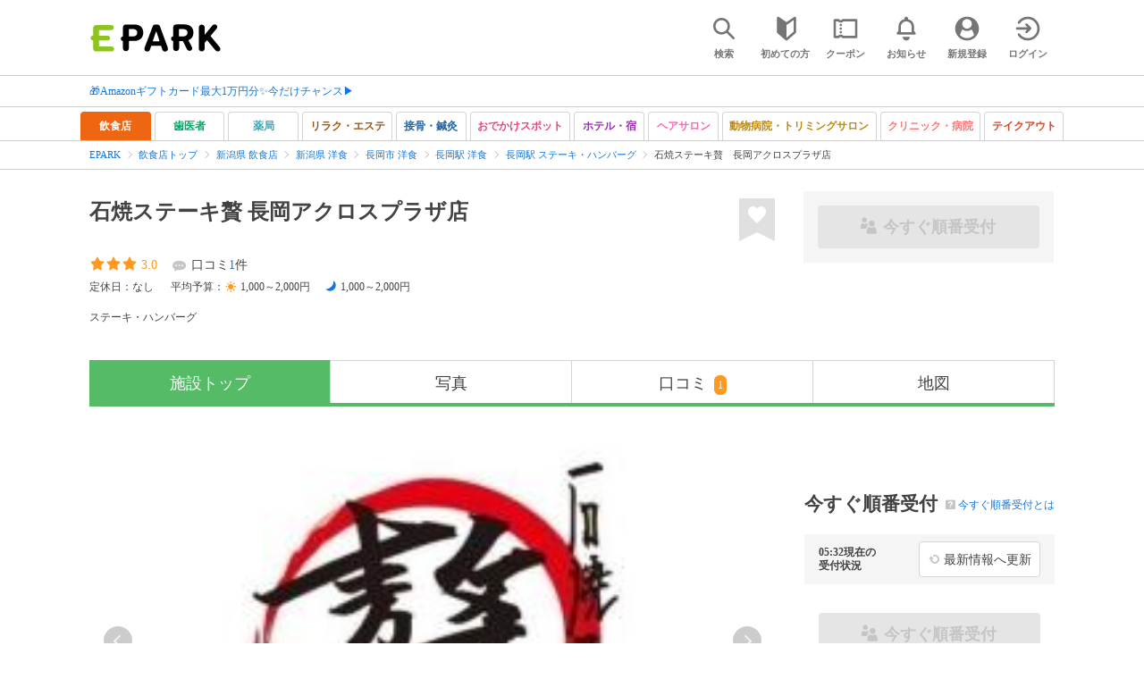

--- FILE ---
content_type: text/html; charset=UTF-8
request_url: https://epark.jp/shopinfo/jsp591103/?utm_source=www.epark.jp&utm_medium=lp&utm_campaign=ishiyakizeilp&utm_content=jyunban
body_size: 21120
content:
<!DOCTYPE html>
<html lang="ja">
<head>



<!-- Google Tag Manager -->
<script>(function(w,d,s,l,i){w[l]=w[l]||[];w[l].push({'gtm.start':
new Date().getTime(),event:'gtm.js'});var f=d.getElementsByTagName(s)[0],
j=d.createElement(s),dl=l!='dataLayer'?'&l='+l:'';j.async=true;j.src=
'https://www.googletagmanager.com/gtm.js?id='+i+dl;f.parentNode.insertBefore(j,f);
})(window,document,'script','dataLayer','GTM-NSW8QL');</script>
<!-- End Google Tag Manager -->
<script src="https://tagan.adlightning.com/enhance-epark/op.js" defer></script>
<script async src="https://securepubads.g.doubleclick.net/tag/js/gpt.js"></script>
<!-- load DM wrapper containing PBJS library -->
<script async src="https://micro.rubiconproject.com/prebid/dynamic/14032.js"></script>

<script>
    window.googletag = window.googletag || {cmd: []};
// microad prebid failsafe timeout
    const FAILSAFE_TIMEOUT = 3000;
// microad prebid変数 
    window.pbjs = window.pbjs || { que: [] };
// microad prebid関数 
    function requestHeaderBids(slots) {
      // call async promise object for DM
      const dmRequest = new Promise(resolve => {
        // request bids through DM and resolve on bids back
        pbjs.que.push(() => {
          pbjs.rp.requestBids({
            gptSlotObjects: slots,
            callback: () => { 
              googletag.cmd.push(() => { 
                pbjs.setTargetingForGPTAsync(); 
              }); 
              return resolve(); 
            }
          });
        });
      });


      // return promise object when both APS and DM promise objects are resolved or if failsafe timeout expires
      return new Promise(resolve => {
        Promise.race([
          Promise.all([dmRequest]),
          new Promise(res => setTimeout(res, FAILSAFE_TIMEOUT))
        ]).then(() => {
          resolve();
        });
      }); 
    }

    googletag.cmd.push(function() {
      // 広告スロットを格納
      if (window.matchMedia( "(max-width: 767px)" ).matches) {
        googletag.pubads().disableInitialLoad();
        googletag.pubads().enableSingleRequest();
        googletag.enableServices();
        const slot1 = googletag.defineSlot('/62532913,22558496304/s_epark_320x100_overlay_27724', [[320, 50], 'fluid', [320, 100]], 'div-gpt-ad-1610958760935-0').setCollapseEmptyDiv(true, true).addService(googletag.pubads());
        googletag.pubads().refresh([slot1]);

        const params = new URLSearchParams(window.location.search);
        // LINEからの流入確認
        let hasEparkLineParam = false;
        if (params.has('media') && params.get('media') === 'epark_line') {
          hasEparkLineParam = true;
        }
        let hasBeautySalonIdParam = false;
        if (params.has('genre_id') && params.get('genre_id') == GENRE_ID.beautysalon) {
          hasBeautySalonIdParam = true;
        }

        if (window.location.pathname === '/' && !hasEparkLineParam) {
          const slot4 = googletag.defineSlot('/23008725742/ca-pub-1911723569646366-tag/EPARK_SP_top_banner1', [[1, 1], [300, 250], [336, 280]], 'div-gpt-ad-1698402556517-0').setCollapseEmptyDiv(true, true).addService(googletag.pubads());
            // make an async header bidding request then refresh the header bidding slots
          requestHeaderBids([slot4]).then(() => {
            googletag.pubads().refresh([slot4]);
          });
        }

        if (((/\/search\/*/.test(window.location.pathname) ) ||
            /\/gourmet\/list\/*/.test(window.location.pathname) ||
            /\/take-out\/list\/*/.test(window.location.pathname) ||
            /\/dentistry\/list\/*/.test(window.location.pathname) ||
            /\/medical\/list\/*/.test(window.location.pathname) ||
            /\/pharmacy\/list\/*/.test(window.location.pathname) ||
            /\/relaxation-esthe\/list\/*/.test(window.location.pathname) ||
            /\/sekkotsu-seitai\/list\/*/.test(window.location.pathname) ||
            /\/odekake\/list\/*/.test(window.location.pathname) ||
            /\/pet\/list\/*/.test(window.location.pathname)
        ) && !hasEparkLineParam && !hasBeautySalonIdParam) {
          const slot5 = googletag.defineSlot('/23008725742/ca-pub-1911723569646366-tag/EPARK_SP_facilitylist_overlay', [[1, 1], [320, 100]], 'div-gpt-ad-1702984178699-0').setCollapseEmptyDiv(true, true).addService(googletag.pubads());
          if (slot5) {
            // make an async header bidding request then refresh the header bidding slots
            requestHeaderBids([slot5]).then(() => {
                googletag.pubads().refresh([slot5]);
            });
          }
        }
      } else {
        const slot6 = googletag.defineSlot('/62532913,22558496304/p_epark_728x90_overlay_27725', [728, 90], 'div-gpt-ad-1610958778360-0').setCollapseEmptyDiv(true, true).addService(googletag.pubads());

        if (window.location.pathname === '/' ||
            window.location.pathname === '/mypage/' ||
            window.location.pathname === '/myrecord/history/' ||
            window.location.pathname === '/favorite/' ||
            window.location.pathname === '/myreview/' ||
            window.location.pathname === '/mycoupon/' ||
            window.location.pathname === '/gourmet/' ||
            window.location.pathname === '/medical/' ||
            window.location.pathname === '/dentistry/' ||
            window.location.pathname === '/pharmacy/' ||
            window.location.pathname === '/pet/' ||
            window.location.pathname === '/beauty/' ||
            window.location.pathname === '/carlife/' ||
            window.location.pathname === '/take-out/' ||
            window.location.pathname === '/travel/' ||
            window.location.pathname === '/relaxation-esthe/' ||
            window.location.pathname === '/sekkotsu-seitai/' ||
            window.location.pathname === '/odekake/'
        ) {
          const slot7 = googletag.defineSlot('/23008725742/ca-pub-1911723569646366-tag/EPARK_PC_commonscreen_banner1', [300, 250], 'div-gpt-ad-1698144648156-0').setCollapseEmptyDiv(true, true).addService(googletag.pubads());
        }
        googletag.pubads().enableSingleRequest();
        googletag.enableServices();
      }
    });

    // Geniee Wrapper Head Tag
    if (
      window.location.pathname === '/' ||
      window.location.pathname === '/docs/campaign/' ||
      window.location.pathname === '/myrecord/history/' ||
      window.location.pathname === '/news/' ||
      window.location.pathname === '/favorite/' ||
      window.location.pathname === '/myreview/' ||
      window.location.pathname === '/mycoupon/' ||
      window.location.pathname === '/gourmet/' ||
      window.location.pathname === '/medical/' ||
      window.location.pathname === '/dentistry/' ||
      window.location.pathname === '/pharmacy/' ||
      window.location.pathname === '/pet/' ||
      window.location.pathname === '/beautysalon/' ||
      window.location.pathname === '/carlife/' ||
      window.location.pathname === '/take-out/' ||
      window.location.pathname === '/travel/' ||
      window.location.pathname === '/relaxation-esthe/' ||
      window.location.pathname === '/sekkotsu-seitai/' ||
      window.location.pathname === '/odekake/' ||
      window.location.pathname === '/hotel-stay/'
    ) {
      if (
        window.location.pathname === '/mycoupon/' ||
        window.location.pathname === '/myreview/' ||
        window.location.pathname === '/favorite/'
      ) {
        if (window.matchMedia("(max-width: 767px)").matches) {
          window.gnshbrequest = window.gnshbrequest || {cmd:[]};
          window.gnshbrequest.cmd.push(function(){
            window.gnshbrequest.forceInternalRequest();
          });
          const genieeScript = document.createElement('script');
          genieeScript.src = "https://cpt.geniee.jp/hb/v1/221406/2457/wrapper.min.js";
          genieeScript.async = true;
          document.head.appendChild(genieeScript)
        }
      } else {
        window.gnshbrequest = window.gnshbrequest || {cmd:[]};
        window.gnshbrequest.cmd.push(function(){
          window.gnshbrequest.forceInternalRequest();
        });
        const genieeScript = document.createElement('script');
        genieeScript.src = "https://cpt.geniee.jp/hb/v1/221406/2457/wrapper.min.js";
        genieeScript.async = true;
        document.head.appendChild(genieeScript)
      }
    }
</script>

<meta charset="UTF-8">
<meta name="language" content="ja" />
<meta name="csrf-token" content="56xawher24AwyCp55YKrVEP374wXQQRVATizUYnX">
<meta http-equiv="X-UA-Compatible" content="IE=edge,chrome=1" />
<meta name="viewport" content="width=device-width, initial-scale=1.0, maximum-scale=1.0, user-scalable=no, viewport-fit=cover">
<meta name="format-detection" content="telephone=no">


<title>石焼ステーキ贅 長岡アクロスプラザ店 [長岡市/長岡駅]｜店舗情報 - EPARK</title>
  


<meta name="description" content="[ネットで順番待ち]石焼ステーキ贅 長岡アクロスプラザ店に並ばず入店するならEPARK。現在の待ち時間・待ち組数を確認して、ネットで今すぐ順番待ち！人気店でも待たずに時間を有効活用できます。テイクアウト可などの情報も掲載中！口コミ・クーポンが満載の、ネット予約・人気店順番受付サイトはEPARK。"/>
<link rel="shortcut icon" href="/v2/shop/images/favicon.ico?ver=202512231607">
<link rel="apple-touch-icon" href="/v2/shop/images/apple-touch-icon.png?ver=202512231607" sizes="180x180">
<link rel="icon" type="image/png" href="/v2/shop/images/android-touch-icon.png?ver=202512231607" sizes="192x192">

  
            
      <link rel="canonical"
            href="https://epark.jp/shopinfo/jsp591103/">
      
<meta property="og:title" content="石焼ステーキ贅 長岡アクロスプラザ店 [長岡市/長岡駅]｜店舗情報 - EPARK" />
<meta property="og:type" content="website" />
<meta property="og:url" content="https://epark.jp/shopinfo/jsp591103/?utm_source=www.epark.jp&amp;utm_medium=lp&amp;utm_campaign=ishiyakizeilp&amp;utm_content=jyunban" />

  <meta property="og:image" content="https://image.faspa.epark.jp/shop_data/justpass-cdn-justpass-epark/shop_images/86/shop_thumbnail_186152_9ff562d9981fdaf582ac8691af68af0d3d4579fc_20231801202128.jpg">
<meta property="og:site_name" content="EPARK" />
<meta property="og:description" content="[ネットで順番待ち]石焼ステーキ贅 長岡アクロスプラザ店に並ばず入店するならEPARK。現在の待ち時間・待ち組数を確認して、ネットで今すぐ順番待ち！人気店でも待たずに時間を有効活用できます。テイクアウト可などの情報も掲載中！口コミ・クーポンが満載の、ネット予約・人気店順番受付サイトはEPARK。"/>

<script src="https://ajax.googleapis.com/ajax/libs/jquery/3.6.0/jquery.min.js"></script>
<!-- <script src="https://cdn.jsdelivr.net/npm/js-cookie@2/src/js.cookie.min.js"></script> -->
<script type="text/javascript" src="https://img.polymorphicads.jp/api/polyAds.js"></script>

<link rel="stylesheet" type="text/css" href="/v2/css/common/cssreset-min.css?ver=202512231607">
<link type="text/css" rel="stylesheet" href="//d229s2sntbxd5j.cloudfront.net/epark_portal_global/css/epark_portal_global_pc.css"/>
<link rel="stylesheet" type="text/css" href="/v2/css/common/common.css?ver=202512231607">
<link rel="stylesheet" type="text/css" href="/v2/js/common/slick/slick.css?ver=202512231607" />
<link rel="stylesheet" type="text/css" href="/v2/js/common/slick/slick-theme.css?ver=202512231607" />
<link rel="stylesheet" type="text/css" href="/v2/css/common/webfont.css?ver=202512231607" />

<!-- SP ヘッダー・フッター レギュレーション用 -->
<link rel="stylesheet" type="text/css" href="/v2/css/common/head/common.css?ver=202512231607">
<link rel="stylesheet" type="text/css" href="/v2/css/common/footer/epark_common_footer.css?ver=202512231607">
<!-- /SP ヘッダー・フッター レギュレーション用 -->

<!-- 共通定数よびだし用 -->
<script src="https://epark.jp/v2/js/vue/constans.js?ver=202512231607"></script>
<script>
  var cache_clear_ver='202512231607';
</script>



  
  <link rel="stylesheet" type="text/css" href="https://epark.jp/v2/css/shopdata/common.css?ver=202512231607">
  <link rel="stylesheet" type="text/css" href="https://epark.jp/v2/css/shopdata/index.css?ver=202512231607">
  <link rel="stylesheet" type="text/css" href="https://epark.jp/v2/css/common/banner_ad.css?ver=202512231607">
  <link rel="stylesheet" type="text/css" href="https://epark.jp/v2/css/shopdata/genre_buttons.css?ver=202512231607">


  
  
      <script type="application/ld+json">[{"@context":"http:\/\/schema.org","@type":"BreadcrumbList","itemListElement":[{"@type":"ListItem","position":0,"item":{"@id":"https:\/\/epark.jp\/","name":"EPARK"}},{"@type":"ListItem","position":1,"item":{"@id":"https:\/\/epark.jp\/gourmet\/","name":"\u98f2\u98df\u5e97\u30c8\u30c3\u30d7"}},{"@type":"ListItem","position":2,"item":{"@id":"https:\/\/epark.jp\/gourmet\/list\/reg_15\/","name":"\u65b0\u6f5f\u770c \u98f2\u98df\u5e97"}},{"@type":"ListItem","position":3,"item":{"@id":"https:\/\/epark.jp\/gourmet\/list\/reg_15\/cat_10300\/","name":"\u65b0\u6f5f\u770c \u6d0b\u98df"}},{"@type":"ListItem","position":4,"item":{"@id":"https:\/\/epark.jp\/gourmet\/list\/reg_524\/cat_10300\/","name":"\u9577\u5ca1\u5e02 \u6d0b\u98df"}},{"@type":"ListItem","position":5,"item":{"@id":"https:\/\/epark.jp\/gourmet\/list\/sta_4161\/cat_10300\/","name":"\u9577\u5ca1\u99c5 \u6d0b\u98df"}},{"@type":"ListItem","position":6,"item":{"@id":"https:\/\/epark.jp\/gourmet\/list\/sta_4161\/cat_10301\/","name":"\u9577\u5ca1\u99c5 \u30b9\u30c6\u30fc\u30ad\u30fb\u30cf\u30f3\u30d0\u30fc\u30b0"}},{"@type":"ListItem","position":7,"item":{"@id":"https:\/\/epark.jp\/shopinfo\/jsp591103\/","name":"\u77f3\u713c\u30b9\u30c6\u30fc\u30ad\u8d05\u3000\u9577\u5ca1\u30a2\u30af\u30ed\u30b9\u30d7\u30e9\u30b6\u5e97"}}]},{"@context":"http:\/\/schema.org","@type":"Restaurant","name":"\u77f3\u713c\u30b9\u30c6\u30fc\u30ad\u8d05\u3000\u9577\u5ca1\u30a2\u30af\u30ed\u30b9\u30d7\u30e9\u30b6\u5e97","alternateName":"\u30a4\u30b7\u30e4\u30ad\u30b9\u30c6\u30fc\u30ad\u30bc\u30a4\u30ca\u30ac\u30aa\u30ab\u30a2\u30af\u30ed\u30b9\u30d7\u30e9\u30b6\u30c6\u30f3","url":"https:\/\/epark.jp\/shopinfo\/jsp591103","image":"https:\/\/image.faspa.epark.jp\/shop_data\/justpass-cdn-justpass-epark\/shop_images\/86\/shop_thumbnail_186152_9ff562d9981fdaf582ac8691af68af0d3d4579fc_20231801202128.jpg","description":"[\u30cd\u30c3\u30c8\u3067\u9806\u756a\u5f85\u3061]\u77f3\u713c\u30b9\u30c6\u30fc\u30ad\u8d05 \u9577\u5ca1\u30a2\u30af\u30ed\u30b9\u30d7\u30e9\u30b6\u5e97\u306b\u4e26\u3070\u305a\u5165\u5e97\u3059\u308b\u306a\u3089EPARK\u3002\u73fe\u5728\u306e\u5f85\u3061\u6642\u9593\u30fb\u5f85\u3061\u7d44\u6570\u3092\u78ba\u8a8d\u3057\u3066\u3001\u30cd\u30c3\u30c8\u3067\u4eca\u3059\u3050\u9806\u756a\u5f85\u3061\uff01\u4eba\u6c17\u5e97\u3067\u3082\u5f85\u305f\u305a\u306b\u6642\u9593\u3092\u6709\u52b9\u6d3b\u7528\u3067\u304d\u307e\u3059\u3002\u30c6\u30a4\u30af\u30a2\u30a6\u30c8\u53ef\u306a\u3069\u306e\u60c5\u5831\u3082\u63b2\u8f09\u4e2d\uff01\u53e3\u30b3\u30df\u30fb\u30af\u30fc\u30dd\u30f3\u304c\u6e80\u8f09\u306e\u3001\u30cd\u30c3\u30c8\u4e88\u7d04\u30fb\u4eba\u6c17\u5e97\u9806\u756a\u53d7\u4ed8\u30b5\u30a4\u30c8\u306fEPARK\u3002","telephone":"0258-31-2066","hasMap":"https:\/\/epark.jp\/shopinfo\/jsp591103\/access","priceRange":"1,000\uff5e2,000\u5186","aggregateRating":{"@type":"AggregateRating","reviewCount":1,"bestRating":5,"worstRating":1,"ratingValue":3},"address":{"@type":"PostalAddress","name":"\u65b0\u6f5f\u770c\u9577\u5ca1\u5e02\u6c96\u75301-41"},"geo":{"@type":"GeoCoordinates","latitude":37.4452027,"longitude":138.866598},"photo":{"@type":"Photograph","image":["https:\/\/image.faspa.epark.jp\/shop_data\/justpass-cdn-justpass-epark\/shop_images\/86\/shop_slide_1029_6b04d791de69312e188702b9b3d0ca95006578ef_20231801174642.jpg","https:\/\/image.faspa.epark.jp\/shop_data\/justpass-cdn-justpass-epark\/shop_images\/86\/shop_slide_1029_23b51c950c470ce10c828baf297409c3102dc7a0_20231801174642.jpg","https:\/\/image.faspa.epark.jp\/shop_data\/justpass-cdn-justpass-epark\/shop_images\/86\/shop_slide_1029_38f92d758e9dc3a7e2e843a1bc1fc15435f0c376_20231801174642.jpg","https:\/\/image.faspa.epark.jp\/shop_data\/justpass-cdn-justpass-epark\/shop_images\/86\/shop_slide_1029_55bb2cf3292b9143ca6c5fb202819a67f37f98af_20231801174642.jpg"]}}]</script>
  

</head>
<body id="totop">
  <!-- Google Tag Manager (noscript) -->
<noscript><iframe src="https://www.googletagmanager.com/ns.html?id=GTM-NSW8QL"
height="0" width="0" style="display:none;visibility:hidden"></iframe></noscript>
<!-- End Google Tag Manager (noscript) -->  <div class="sticky">
    <div class="sp header_app_banner  ">
              
                    <!-- 店舗詳細アプリバナー -->
<!-- headerShopGourmetAppBanner -->
<div class="epark-header-app-banner">
  <a class="epark-header-app-banner__link" href="https://eparkapp.onelink.me/yuvN?pid=Fas_Detail_Restaurant​" target="_blank">
    <span class="epark-header-app-banner__close"></span>
    <img class="epark-header-app-banner__image" src="https://epark.jp/v2/sfc/images/common/banner_app_dl/banner_detail_gourmet.png?ver=202512231607" alt="">
  </a>
</div>
<link rel="stylesheet" type="text/css" href="https://epark.jp/v2/css/sfc/common/header_app_banner.css?ver=202512231607">
<script>
  if (sessionStorage.getItem('isDispBanner') === '0') {
    $('.epark-header-app-banner').remove();
  }

  $(document).on('click', '.epark-header-app-banner__close', function (e) {
    e.preventDefault();
    $('.epark-header-app-banner').remove();
    sessionStorage.setItem('isDispBanner', '0');
  });
</script>                      </div>

    
    <div id="container">
      <header class="">
  
  <link rel="stylesheet" type="text/css" href="https://epark.jp/v2/css/common/search_modal.css?ver=202512231607">

  
  <div id="user-info"><user-info></user-info></div>
  
  <!-- 子フレームからのデータ流し込みよう -->
  <span id="userPointData" style="display:none;"></span>
  <span id="userPassportData" style="display:none;"></span>

  <!-- PC用ヘッダー -->
  <div class="header l_wrapper pc ui_design_pc" id="auth-header-pc">
    <p class="logo"><a href="/"><img src="/v2/shop/images/logo_EPARK.svg" alt="EPARK 人気施設の予約・順番受付サイト" width="148" height="31"></a></p>
    <ul>
      <!-- ログイン中 -->
      <li><auth-header-pc icon-type='top_search'></auth-header-pc></li>
      <li><auth-header-pc v-bind:genre-id-for-shop-info="10000" v-bind:viewed-area-history="[{&quot;id&quot;:4161,&quot;name&quot;:&quot;\u9577\u5ca1\u99c5&quot;,&quot;roman&quot;:&quot;nagaoka&quot;,&quot;area_roman&quot;:&quot;nagaokashi&quot;,&quot;prefecture_id&quot;:15,&quot;prefecture_roman&quot;:&quot;niigataken&quot;,&quot;area_id&quot;:524,&quot;areas_level&quot;:2,&quot;parent_area_id&quot;:15,&quot;key&quot;:&quot;station_id&quot;}]" icon-type='shopdata_modal'></auth-header-pc></li>
      <li><auth-header-pc v-bind:search-conditions="undefined" v-bind:viewed-area-history="[{&quot;id&quot;:4161,&quot;name&quot;:&quot;\u9577\u5ca1\u99c5&quot;,&quot;roman&quot;:&quot;nagaoka&quot;,&quot;area_roman&quot;:&quot;nagaokashi&quot;,&quot;prefecture_id&quot;:15,&quot;prefecture_roman&quot;:&quot;niigataken&quot;,&quot;area_id&quot;:524,&quot;areas_level&quot;:2,&quot;parent_area_id&quot;:15,&quot;key&quot;:&quot;station_id&quot;}]" icon-type="search_list_modal"></auth-header-pc></li>
      <li><auth-header-pc icon-type='mypage_search'></auth-header-pc></li>
      <li><auth-header-pc icon-type='epark_mean'></auth-header-pc></li>
      <li><auth-header-pc icon-type='history'></auth-header-pc></li>
      <li><auth-header-pc icon-type='coupon'></auth-header-pc></li>
      <li><auth-header-pc icon-type='site_news'></auth-header-pc></li>
      <li><auth-header-pc icon-type='mypage'></auth-header-pc></li>
      <li><auth-header-pc icon-type='login'></auth-header-pc></li>
      <!-- /ログイン中 -->
    </ul>
  </div>
  <!-- /PC用ヘッダー -->

  <!-- SP用ヘッダー -->
  <div class="sp">
    <div class="header" id="auth-header-sp">
      <p class="logo"><a href="/"><img src="/v2/shop/images/logo_EPARK.svg?ver=202512231607" alt="EPARK 人気施設の予約・順番受付サイト" width="96" height="20"></a></p>
      <ul>
        <li><auth-header-sp icon-type='top_search'></auth-header-sp></li>
        <li><auth-header-sp v-bind:genre-id-for-shop-info="10000" v-bind:viewed-area-history="[{&quot;id&quot;:4161,&quot;name&quot;:&quot;\u9577\u5ca1\u99c5&quot;,&quot;roman&quot;:&quot;nagaoka&quot;,&quot;area_roman&quot;:&quot;nagaokashi&quot;,&quot;prefecture_id&quot;:15,&quot;prefecture_roman&quot;:&quot;niigataken&quot;,&quot;area_id&quot;:524,&quot;areas_level&quot;:2,&quot;parent_area_id&quot;:15,&quot;key&quot;:&quot;station_id&quot;}]" icon-type='shopdata_modal'></auth-header-sp></li>
        <li><auth-header-sp v-bind:search-conditions="undefined" v-bind:viewed-area-history="[{&quot;id&quot;:4161,&quot;name&quot;:&quot;\u9577\u5ca1\u99c5&quot;,&quot;roman&quot;:&quot;nagaoka&quot;,&quot;area_roman&quot;:&quot;nagaokashi&quot;,&quot;prefecture_id&quot;:15,&quot;prefecture_roman&quot;:&quot;niigataken&quot;,&quot;area_id&quot;:524,&quot;areas_level&quot;:2,&quot;parent_area_id&quot;:15,&quot;key&quot;:&quot;station_id&quot;}]" icon-type="search_list_modal"></auth-header-sp></li>
        <li><auth-header-sp icon-type='mypage_search'></auth-header-sp></li>
        <li><auth-header-sp icon-type='about'></auth-header-sp></li>
        <li><auth-header-sp icon-type='history'></auth-header-sp></li>
        <li><auth-header-sp icon-type='coupon'></auth-header-sp></li>
        <li><auth-header-sp icon-type='site_news'></auth-header-sp></li>
        <li><label for="mypage_open"><auth-header-sp icon-type='mypage'></auth-header-sp></label></li>
      </ul>
    </div>
  </div>
  <!-- SP用ヘッダー -->
  
  
      <div class="headerNews">
      <div class="l_wrapper">
                  <p class="headerNews__line">
            <a class="headerNews__link"
              href="https://epark.jp/news/372/"
                              target="_blank"
                rel="noopener"
                          >🎁Amazonギフトカード最大1万円分✨今だけチャンス▶</a>
          </p>
              </div>
    </div>
  
</header>
  <script type="text/javascript" src="https://epark.jp/v2/js/common/geolocation.js?ver=202512231607"></script>

              
  <div class="pc">
  <div class="emergency_info_pc">
    <div class="l_wrapper emergency_info">
      
    </div>
  </div>
</div>
<div class="sp">
  <div class="emergency_info_sp">
    <div class="l_wrapper emergency_info">
    </div>
    
    
  </div>
</div>

  

  
  <div id="bannerAd--sidemenuSP" class="bannerAdContents clearfix">
      <ul>
                  <li class="bannerAdContents__list">
            <script src="https://ad.poly.admatrix.jp/api/polyAdsLoader.js?adUnitId=e76c4a0bbc342a42307c9bdb9fb017be&amp;p=%7B%22testMode%22%3Afalse%2C%22safeFrame%22%3Afalse%7D&amp;shop_pre_id_v2=15&amp;shop_page_navi_v2=top&amp;shop_id_jsp_v2=591103&amp;genre_id_v2=jaspa&amp;env_v2=prod" async></script>
          </li>
              </ul>
    </div>
      <div id="bannerAd--shopInfoCommonPc01" class="bannerAdContents clearfix">
      <ul>
                  <li class="bannerAdContents__list">
            <script src="https://ad.poly.admatrix.jp/api/polyAdsLoader.js?adUnitId=767ff441cdcb4a535a4d5dfb2ef6a2dd&amp;p=%7B%22testMode%22%3Afalse%2C%22safeFrame%22%3Afalse%7D&amp;shop_pre_id_v2=15&amp;shop_page_navi_v2=top&amp;shop_id_jsp_v2=591103&amp;genre_id_v2=jaspa&amp;env_v2=prod" async></script>
          </li>
                  <li class="bannerAdContents__list">
            <script src="https://ad.poly.admatrix.jp/api/polyAdsLoader.js?adUnitId=767ff441cdcb4a5360df24becbac0aa0&amp;p=%7B%22testMode%22%3Afalse%2C%22safeFrame%22%3Afalse%7D&amp;shop_pre_id_v2=15&amp;shop_page_navi_v2=top&amp;shop_id_jsp_v2=591103&amp;genre_id_v2=jaspa&amp;env_v2=prod" async></script>
          </li>
              </ul>
    </div>
      <div id="bannerAd--shopInfoCommonSp01" class="bannerAdContents clearfix">
      <ul>
                  <li class="bannerAdContents__list">
            <script src="https://ad.poly.admatrix.jp/api/polyAdsLoader.js?adUnitId=767ff441cdcb4a53f36b041be444acef&amp;p=%7B%22testMode%22%3Afalse%2C%22safeFrame%22%3Afalse%7D&amp;shop_pre_id_v2=15&amp;shop_page_navi_v2=top&amp;shop_id_jsp_v2=591103&amp;genre_id_v2=jaspa&amp;env_v2=prod" async></script>
          </li>
                  <li class="bannerAdContents__list">
            <script src="https://ad.poly.admatrix.jp/api/polyAdsLoader.js?adUnitId=767ff441cdcb4a53009ae125f44d23b5&amp;p=%7B%22testMode%22%3Afalse%2C%22safeFrame%22%3Afalse%7D&amp;shop_pre_id_v2=15&amp;shop_page_navi_v2=top&amp;shop_id_jsp_v2=591103&amp;genre_id_v2=jaspa&amp;env_v2=prod" async></script>
          </li>
              </ul>
    </div>
      <div id="bannerAd--shopInfoHideAppPc01" class="bannerAdContents clearfix">
      <ul>
                  <li class="bannerAdContents__list">
            <script src="https://ad.poly.admatrix.jp/api/polyAdsLoader.js?adUnitId=767ff441cdcb4a53145be6554fa5ce10&amp;p=%7B%22testMode%22%3Afalse%2C%22safeFrame%22%3Afalse%7D&amp;shop_pre_id_v2=15&amp;shop_page_navi_v2=top&amp;shop_id_jsp_v2=591103&amp;genre_id_v2=jaspa&amp;env_v2=prod" async></script>
          </li>
              </ul>
    </div>
      <div id="bannerAd--shopInfoHideAppSp01" class="bannerAdContents clearfix">
      <ul>
                  <li class="bannerAdContents__list">
            <script src="https://ad.poly.admatrix.jp/api/polyAdsLoader.js?adUnitId=767ff441cdcb4a534b22736207c753c6&amp;p=%7B%22testMode%22%3Afalse%2C%22safeFrame%22%3Afalse%7D&amp;shop_pre_id_v2=15&amp;shop_page_navi_v2=top&amp;shop_id_jsp_v2=591103&amp;genre_id_v2=jaspa&amp;env_v2=prod" async></script>
          </li>
              </ul>
    </div>
      <div id="bannerAd--shopInfoFaspaPc01" class="bannerAdContents clearfix">
      <ul>
                  <li class="bannerAdContents__list">
            <script src="https://ad.poly.admatrix.jp/api/polyAdsLoader.js?adUnitId=767ff441cdcb4a5373cb7b077c89d1d4&amp;p=%7B%22testMode%22%3Afalse%2C%22safeFrame%22%3Afalse%7D&amp;shop_pre_id_v2=15&amp;shop_page_navi_v2=top&amp;shop_id_jsp_v2=591103&amp;genre_id_v2=jaspa&amp;env_v2=prod" async></script>
          </li>
              </ul>
    </div>
      <div id="bannerAd--shopInfoFaspaSp01" class="bannerAdContents clearfix">
      <ul>
                  <li class="bannerAdContents__list">
            <script src="https://ad.poly.admatrix.jp/api/polyAdsLoader.js?adUnitId=767ff441cdcb4a534ead403a41e12d5d&amp;p=%7B%22testMode%22%3Afalse%2C%22safeFrame%22%3Afalse%7D&amp;shop_pre_id_v2=15&amp;shop_page_navi_v2=top&amp;shop_id_jsp_v2=591103&amp;genre_id_v2=jaspa&amp;env_v2=prod" async></script>
          </li>
              </ul>
    </div>
      <div id="bannerAd--shopInfoFaspaPc02" class="bannerAdContents clearfix">
      <ul>
                  <li class="bannerAdContents__list">
            <script src="https://ad.poly.admatrix.jp/api/polyAdsLoader.js?adUnitId=767ff441cdcb4a53da517ccc9f1a7752&amp;p=%7B%22testMode%22%3Afalse%2C%22safeFrame%22%3Afalse%7D&amp;shop_pre_id_v2=15&amp;shop_page_navi_v2=top&amp;shop_id_jsp_v2=591103&amp;genre_id_v2=jaspa&amp;env_v2=prod" async></script>
          </li>
              </ul>
    </div>
      <div id="bannerAd--shopInfoFaspaSp02" class="bannerAdContents clearfix">
      <ul>
                  <li class="bannerAdContents__list">
            <script src="https://ad.poly.admatrix.jp/api/polyAdsLoader.js?adUnitId=767ff441cdcb4a53b2c141257354291a&amp;p=%7B%22testMode%22%3Afalse%2C%22safeFrame%22%3Afalse%7D&amp;shop_pre_id_v2=15&amp;shop_page_navi_v2=top&amp;shop_id_jsp_v2=591103&amp;genre_id_v2=jaspa&amp;env_v2=prod" async></script>
          </li>
              </ul>
    </div>
      <div id="bannerAd--shopInfoTopPc01" class="bannerAdContents clearfix">
      <ul>
                  <li class="bannerAdContents__list">
            <script src="https://ad.poly.admatrix.jp/api/polyAdsLoader.js?adUnitId=767ff441cdcb4a536a97d55a535f767e&amp;p=%7B%22testMode%22%3Afalse%2C%22safeFrame%22%3Afalse%7D&amp;shop_pre_id_v2=15&amp;shop_page_navi_v2=top&amp;shop_id_jsp_v2=591103&amp;genre_id_v2=jaspa&amp;env_v2=prod" async></script>
          </li>
              </ul>
    </div>
      <div id="bannerAd--shopInfoTopSp01" class="bannerAdContents clearfix">
      <ul>
                  <li class="bannerAdContents__list">
            <script src="https://ad.poly.admatrix.jp/api/polyAdsLoader.js?adUnitId=767ff441cdcb4a536cae5f5b30e65d46&amp;p=%7B%22testMode%22%3Afalse%2C%22safeFrame%22%3Afalse%7D&amp;shop_pre_id_v2=15&amp;shop_page_navi_v2=top&amp;shop_id_jsp_v2=591103&amp;genre_id_v2=jaspa&amp;env_v2=prod" async></script>
          </li>
              </ul>
    </div>
      <div id="bannerAd--shopinfo_affiliate_PC01" class="bannerAdContents clearfix">
      <ul>
                  <li class="bannerAdContents__list">
            <script src="https://ad.poly.admatrix.jp/api/polyAdsLoader.js?adUnitId=e76c4a0bbc342a42a740dd2d8516580d&amp;p=%7B%22testMode%22%3Afalse%2C%22safeFrame%22%3Afalse%7D&amp;shop_pre_id_v2=15&amp;shop_page_navi_v2=top&amp;shop_id_jsp_v2=591103&amp;genre_id_v2=jaspa&amp;env_v2=prod&amp;possess_v2=possess" async></script>
          </li>
              </ul>
    </div>
      <div id="bannerAd--shopinfo_affiliate_SP01" class="bannerAdContents clearfix">
      <ul>
                  <li class="bannerAdContents__list">
            <script src="https://ad.poly.admatrix.jp/api/polyAdsLoader.js?adUnitId=e76c4a0bbc342a42092967dd5b4f47f3&amp;p=%7B%22testMode%22%3Afalse%2C%22safeFrame%22%3Afalse%7D&amp;shop_pre_id_v2=15&amp;shop_page_navi_v2=top&amp;shop_id_jsp_v2=591103&amp;genre_id_v2=jaspa&amp;env_v2=prod&amp;possess_v2=possess" async></script>
          </li>
              </ul>
    </div>
  
  <main>
    <div id="shopdata-main"
         data-media-shop-id="86"
         data-initial-shop-wait-info="[]"
         data-initial-shop-receipt-confirm="[]"
    >
      
      <div class="genre_link_buttons_wrapper " >
    <div id="genre_link_buttons">
          <a
        href="https://epark.jp/gourmet/"
        id="open_gourmet"
                  class="genre_link_button active_button"
              >
        <span class="pc">飲食店</span>
        <span class="sp">飲食店</span>
      </a>
          <a
        href="https://epark.jp/dentistry/"
        id="open_dentistry"
                  class="genre_link_button"
              >
        <span class="pc">歯医者</span>
        <span class="sp">歯医者</span>
      </a>
          <a
        href="https://epark.jp/pharmacy/"
        id="open_pharmacy"
                  class="genre_link_button"
              >
        <span class="pc">薬局</span>
        <span class="sp">薬局</span>
      </a>
          <a
        href="https://epark.jp/relaxation-esthe/"
        id="open_relaxation-esthe"
                  class="genre_link_button"
              >
        <span class="pc">リラク・エステ</span>
        <span class="sp">リラク・エステ</span>
      </a>
          <a
        href="https://epark.jp/sekkotsu-seitai/"
        id="open_sekkotsu-seitai"
                  class="genre_link_button"
              >
        <span class="pc">接骨・鍼灸</span>
        <span class="sp">接骨・鍼灸</span>
      </a>
          <a
        href="https://epark.jp/odekake/"
        id="open_odekake"
                  class="genre_link_button"
              >
        <span class="pc">おでかけスポット</span>
        <span class="sp">おでかけスポット</span>
      </a>
          <a
        href="https://epark.jp/hotel-stay/"
        id="open_hotel-stay"
                  class="genre_link_button"
              >
        <span class="pc">ホテル・宿</span>
        <span class="sp">ホテル・宿</span>
      </a>
          <a
        href="https://epark.jp/beautysalon/"
        id="open_beautysalon"
                  class="genre_link_button"
              >
        <span class="pc">ヘアサロン</span>
        <span class="sp">ヘアサロン</span>
      </a>
          <a
        href="https://epark.jp/pet/"
        id="open_pet"
                  class="genre_link_button"
              >
        <span class="pc">動物病院・トリミングサロン</span>
        <span class="sp">動物病院・トリミングサロン</span>
      </a>
          <a
        href="https://epark.jp/medical/"
        id="open_medical"
                  class="genre_link_button"
              >
        <span class="pc">クリニック・病院</span>
        <span class="sp">クリニック・病院</span>
      </a>
          <a
        href="https://epark.jp/take-out/"
        id="open_take-out"
                  class="genre_link_button"
              >
        <span class="pc">テイクアウト</span>
        <span class="sp">テイクアウト</span>
      </a>
        </div>
  </div>
      

      
      <!-- パンくず -->
<div class="breadcrumb ">
      <ul class="l_wrapper">
                        <li><a href="https://epark.jp/">EPARK</a></li>
                                <li><a href="https://epark.jp/gourmet/">飲食店トップ</a></li>
                                <li><a href="https://epark.jp/gourmet/list/reg_15/">新潟県 飲食店</a></li>
                                <li><a href="https://epark.jp/gourmet/list/reg_15/cat_10300/">新潟県 洋食</a></li>
                                <li><a href="https://epark.jp/gourmet/list/reg_524/cat_10300/">長岡市 洋食</a></li>
                                <li><a href="https://epark.jp/gourmet/list/sta_4161/cat_10300/">長岡駅 洋食</a></li>
                                <li><a href="https://epark.jp/gourmet/list/sta_4161/cat_10301/">長岡駅 ステーキ・ハンバーグ</a></li>
                                <span>石焼ステーキ贅　長岡アクロスプラザ店</span>
                  </ul>
  </div>
<!-- パンくず -->

      

      
      <div class="sp bannerAdWrapper--shopInfo__shopinfo_affiliate_SP01">
        
        <div id="bannerAd--shopinfo_affiliate_SP01__frame" class="sp bannerAdFrame shopinfo_affiliate_SP01"></div>
        </div>

      
      <section>
  <div class="l_wrapper">
    <div id="shop_header" class="clearfix">
              <div class="sp">
          <div class="main-photo-section">
  <div class="slider">
    <div class="slider_for">
              <div class="slick-container"><img src="https://image.faspa.epark.jp/shop_data/justpass-cdn-justpass-epark/shop_images/86/shop_thumbnail_186152_9ff562d9981fdaf582ac8691af68af0d3d4579fc_20231801202128.jpg" alt="石焼ステーキ贅　長岡アクロスプラザ店" class="slick-image ofi_sd"></div>
              <div class="slick-container"><img src="https://image.faspa.epark.jp/shop_data/justpass-cdn-justpass-epark/shop_images/86/shop_slide_1029_6b04d791de69312e188702b9b3d0ca95006578ef_20231801174642.jpg" alt="石焼ステーキ贅　長岡アクロスプラザ店_1" class="slick-image ofi_sd"></div>
              <div class="slick-container"><img src="https://image.faspa.epark.jp/shop_data/justpass-cdn-justpass-epark/shop_images/86/shop_slide_1029_23b51c950c470ce10c828baf297409c3102dc7a0_20231801174642.jpg" alt="石焼ステーキ贅　長岡アクロスプラザ店_2" class="slick-image ofi_sd"></div>
              <div class="slick-container"><img src="https://image.faspa.epark.jp/shop_data/justpass-cdn-justpass-epark/shop_images/86/shop_slide_1029_38f92d758e9dc3a7e2e843a1bc1fc15435f0c376_20231801174642.jpg" alt="石焼ステーキ贅　長岡アクロスプラザ店_3" class="slick-image ofi_sd"></div>
              <div class="slick-container"><img src="https://image.faspa.epark.jp/shop_data/justpass-cdn-justpass-epark/shop_images/86/shop_slide_1029_55bb2cf3292b9143ca6c5fb202819a67f37f98af_20231801174642.jpg" alt="石焼ステーキ贅　長岡アクロスプラザ店_4" class="slick-image ofi_sd"></div>
              <div class="slick-container"><img src="https://image.faspa.epark.jp/shop_data/justpass-cdn-justpass-epark/shop_images/86/shop_slide_1029_742c056865cb4dafd582bd17400833e7d8b147cf_20231801174642.jpg" alt="石焼ステーキ贅　長岡アクロスプラザ店_5" class="slick-image ofi_sd"></div>
              <div class="slick-container"><img src="https://image.faspa.epark.jp/shop_data/justpass-cdn-justpass-epark/shop_images/86/shop_slide_1029_330282e4386dcd0fb86d41f07e1719311cbb4118_20231801174642.jpg" alt="石焼ステーキ贅　長岡アクロスプラザ店_6" class="slick-image ofi_sd"></div>
              <div class="slick-container"><img src="https://image.faspa.epark.jp/shop_data/justpass-cdn-justpass-epark/shop_images/86/shop_slide_1029_cea49fbeb7ec7ab7986ea731aceb94c972e5954a_20231801174642.jpg" alt="石焼ステーキ贅　長岡アクロスプラザ店_7" class="slick-image ofi_sd"></div>
              <div class="slick-container"><img src="https://image.faspa.epark.jp/shop_data/justpass-cdn-justpass-epark/shop_images/86/shop_slide_1029_dba483f4097a7df16cab442d2cf56db05206f2ac_20231801174642.jpg" alt="石焼ステーキ贅　長岡アクロスプラザ店_8" class="slick-image ofi_sd"></div>
          </div>
  </div>
</div>
        </div>
            <div id="shop_data" >
        <div id="shop_name_area">
          <div class="name_access">
            <div class="shop_name_wrap">
              <h1 class="shop_name header_font_size_l font_bold shop_info_name" data-media_shop_id="86">石焼ステーキ贅 長岡アクロスプラザ店</h1>
              <div class="sub_btn_list ">
                <btn-my-shop-favorite
                    :shop="{&quot;id&quot;:591103,&quot;integrated_shop_id&quot;:null,&quot;media_id&quot;:76,&quot;media_name&quot;:&quot;\u30b8\u30e3\u30b9\u30c8\u30d1\u30b9&quot;,&quot;media_shop_id&quot;:&quot;86&quot;,&quot;name&quot;:&quot;\u77f3\u713c\u30b9\u30c6\u30fc\u30ad\u8d05\u3000\u9577\u5ca1\u30a2\u30af\u30ed\u30b9\u30d7\u30e9\u30b6\u5e97&quot;,&quot;kana&quot;:&quot;\u30a4\u30b7\u30e4\u30ad\u30b9\u30c6\u30fc\u30ad\u30bc\u30a4\u30ca\u30ac\u30aa\u30ab\u30a2\u30af\u30ed\u30b9\u30d7\u30e9\u30b6\u30c6\u30f3&quot;,&quot;contract_type&quot;:1,&quot;is_test_shop&quot;:0,&quot;postal_code&quot;:&quot;940-0857&quot;,&quot;address&quot;:&quot;\u65b0\u6f5f\u770c\u9577\u5ca1\u5e02\u6c96\u75301-41&quot;,&quot;area_level1_name&quot;:&quot;\u65b0\u6f5f\u770c&quot;,&quot;area_level1_kana&quot;:&quot;\u306b\u3044\u304c\u305f\u3051\u3093&quot;,&quot;area_level1_id&quot;:15,&quot;area_level2_name&quot;:&quot;\u9577\u5ca1\u5e02&quot;,&quot;area_level2_kana&quot;:&quot;\u306a\u304c\u304a\u304b\u3057&quot;,&quot;area_level3_name&quot;:null,&quot;area_level3_kana&quot;:null,&quot;media_shop_url&quot;:&quot;https:\/\/epark.jp\/shopinfo\/jsp591103\/&quot;,&quot;web_reservation&quot;:1,&quot;web_reservation_url&quot;:&quot;https:\/\/epark.jp\/shopinfo\/jsp591103\/&quot;,&quot;ppc_reservation&quot;:9,&quot;phone_number&quot;:&quot;0258-31-2066&quot;,&quot;home_page_url&quot;:&quot;http:\/\/ishiyaki-zei.com\/&quot;,&quot;launch_average_budget&quot;:null,&quot;dinner_average_budget&quot;:null,&quot;average_price_from1&quot;:1000,&quot;average_price_to1&quot;:2000,&quot;average_price_note1&quot;:null,&quot;average_price_from2&quot;:1000,&quot;average_price_to2&quot;:2000,&quot;average_price_note2&quot;:null,&quot;lowest_order_price&quot;:null,&quot;seat_number&quot;:null,&quot;access&quot;:null,&quot;access_detail&quot;:null,&quot;catch_copy&quot;:null,&quot;shop_profile&quot;:&quot;&quot;,&quot;is_parking_available&quot;:1,&quot;park&quot;:&quot;&quot;,&quot;parking_price&quot;:null,&quot;review_average_point&quot;:3,&quot;review_number&quot;:1,&quot;business_hours&quot;:&quot;\u25a0\u55b6\u696d\u7d42\u4e86\u6642\u9593\n[\u5e73\u65e5] \u53d7\u4ed8\u7d42\u4e86\u306f30\u5206\u524d\u307e\u3067\n[\u571f\u30fb\u65e5] \u53d7\u4ed8\u7d42\u4e86\u306f30\u5206\u524d\u307e\u3067\n[\u795d\u65e5] \u53d7\u4ed8\u7d42\u4e86\u306f30\u5206\u524d\u307e\u3067&quot;,&quot;calender_note&quot;:null,&quot;creditcard_note&quot;:null,&quot;emoney_note&quot;:null,&quot;bpayment_note&quot;:null,&quot;regular_holiday&quot;:null,&quot;price_menu_url&quot;:null,&quot;is_richplan&quot;:false,&quot;attribute_note&quot;:null,&quot;media_original_item&quot;:{},&quot;location&quot;:&quot;POINT(138.866598 37.4452027)&quot;,&quot;longitude&quot;:138.866598,&quot;latitude&quot;:37.4452027,&quot;average_price1&quot;:&quot;1,000\uff5e2,000\u5186&quot;,&quot;average_price2&quot;:&quot;1,000\uff5e2,000\u5186&quot;,&quot;web_reservation_url_original&quot;:&quot;https:\/\/epark.jp\/shopinfo\/jsp591103\/&quot;,&quot;takeout_shopinfo_url&quot;:&quot;&quot;,&quot;creditcard_text&quot;:&quot;\u53ef&quot;,&quot;electronic_money_text&quot;:&quot;\u53ef&quot;,&quot;bpayment_text&quot;:null,&quot;creditcard_payment_type_text&quot;:&quot;(Master \/ VISA \/ JCB \/ AMERICAN EXPRESS \/ Diners \/ NICOS \/ DC)&quot;,&quot;electronic_money_type_text&quot;:null,&quot;bpayment_type_text&quot;:null,&quot;is_go_to_eat&quot;:false,&quot;access_information&quot;:null,&quot;isEnabledReview&quot;:true,&quot;isEnabledReviewScore&quot;:true,&quot;isDisplayReviewCassetteReviewScore&quot;:true,&quot;parking_available_text&quot;:&quot;\u3042\u308a&quot;,&quot;categoryLabel&quot;:&quot;\u30ab\u30c6\u30b4\u30ea&quot;,&quot;is_occupied_state_callout_genre&quot;:false,&quot;occupied_state&quot;:0,&quot;is_callout_genre&quot;:false}"
                    :myshop-proposed-shops="null"
                ></btn-my-shop-favorite>
              </div>
            </div>
            
                          <div class="score_area">
                                  <div class="ratings-sprite rating-sprite-width-30">
                    <span class="rating star"></span>
                  </div>
                  <div class="review_box point">
                    3.0
                  </div>
                                <div class="review_box review_link">
                  <span class="review_label"><span class="icon-005"></span>口コミ</span>
                  <a href="/shopinfo/jsp591103/review" class="review_enabled_target"
                     style="display:none;">1</a>
                  <span class="review_disabled_target">1</span>
                  <span>件</span>
                </div>
              </div>
            
                          <div class="shop_holiday_line">
                                  <div class="shop_holiday">
                    <span>定休日：</span>なし
                  </div>
                
                
                                                      <div class="average_price">
                      <span>平均予算：</span><p class="cost_lunch"><span class="icon-033"></span>1,000～2,000円</p><p class="cost_dinner"><span class="icon-034"></span>1,000～2,000円</p>
                    </div>
                  
                                                </div>
                      </div>

          
          <div class="tooltip_sns">
            <div class="tooltip_header"></div>
            <div class="tooltip_body">
              <a class="btn_tool_share_close">
                <img src="/v2/shop/images/tooltip_close_btn.png?ver=202512231607" alt="閉じる">
              </a>
              <ul>
                <li>
                  <a href="http://twitter.com/share?text=石焼ステーキ贅　長岡アクロスプラザ店&url=https://epark.jp/shopinfo/jsp591103/" class="btn_sns" rel="nofollow" target="_blank">
                    <img src="/v2/shop/images/icon_twitter.svg?ver=202512231607" alt="twitter">
                  </a>
                </li>
                <li>
                  <a href="http://www.facebook.com/share.php?u=https://epark.jp/shopinfo/jsp591103/" class="btn_sns" target="_blank">
                    <img src="/v2/shop/images/icon_facebook.svg?ver=202512231607" alt="facebook">
                  </a>
                </li>
                <li>
                  <a href="http://line.me/R/msg/text/?石焼ステーキ贅　長岡アクロスプラザ店%0D%0Ahttps://epark.jp/shopinfo/jsp591103/" class="btn_sns" target="_blank">
                    <img src="/v2/shop/images/icon_line.svg?ver=202512231607" alt="LINE">
                  </a>
                </li>
                <li>
                                      <a
                      href="mailto:?subject=石焼ステーキ贅　長岡アクロスプラザ店&amp;body=URL：https://epark.jp/shopinfo/jsp591103/%0D%0A洋食／ステーキ・ハンバーグ%0D%0A"
                      class="btn_sns">
                      <img src="/v2/shop/images/icon_mail.svg?ver=202512231607" alt="Mail"></a>
                                  </li>
              </ul>
            </div>
          </div>
          
        </div>
        
        <div>
                      <dl class="shop_data_list">
              <dd class="data_contents">ステーキ・ハンバーグ</dd>
            </dl>
                  </div>
      </div>
      <div class="shop_header_right">
                              
                          <div class="sp sp_ppc common_ppc sp_ppc_header">
                <faspa-first-view-panel
                        ref="faspaFirstView"
                        :media-id='76'
                        :initial-shop-wait-info='[]'
                        :initial-is-wait-info-error='false'
                        :initial-shop-receipt-confirm='[]'
                        :initial-is-receipt-confirm-error='false'
                        :initial-just-pass-shop-wait-info='{"departmentWaitInfo":[{"departmentWaitStopMessage":"\u305f\u3060\u3044\u307e\u55b6\u696d\u6642\u9593\u5916\u3067\u3059\u3002","reserveType":1}],"waitStatus":4,"reserveStatus":1,"waitStopMessage":"\u305f\u3060\u3044\u307e\u55b6\u696d\u6642\u9593\u5916\u3067\u3059\u3002"}'
                        :initial-is-just-pass-wait-info-error='false'
                        :initial-just-pass-shop-receipt-confirm='[]'
                        :initial-is-just-pass-receipt-confirm-error='false'
                        :is_waiting_reception_enabled='true'
                        :is_future_reception_enabled='false'
                        :is_display_seat_reservation='false'
                        :is-display-ppc-reservation-button='false'
                        :is-resty-web-reservation-enabled='false'
                        :concier_url='""'
                  ></faspa-first-view-panel>
                <faspa-cv-button
  :media-id='76'
  :initial-shop-wait-info='[]'
  :initial-is-wait-info-error='false'
  :initial-shop-receipt-confirm='[]'
  :initial-just-pass-shop-wait-info='{"departmentWaitInfo":[{"departmentWaitStopMessage":"\u305f\u3060\u3044\u307e\u55b6\u696d\u6642\u9593\u5916\u3067\u3059\u3002","reserveType":1}],"waitStatus":4,"reserveStatus":1,"waitStopMessage":"\u305f\u3060\u3044\u307e\u55b6\u696d\u6642\u9593\u5916\u3067\u3059\u3002"}'
  :initial-is-just-pass-wait-info-error='false'
  :initial-just-pass-shop-receipt-confirm='[]'
  :is-display-waiting-reservation='true'
  :is-future-reception-enabled='false'
  :is-display-seat-reservation='false'
  :is-display-ppc-reservation-button='false'
  :is-display-go-to-eat-callout='false'
  :is-resty-web-reservation-enabled='false'
  :is-sp='true'
  concier-url=""
  go-to-eat-attribute-name="Go To Eat対象"
  go-to-eat-lp-link="https://lp.gourmet.epark.jp/gotoeat-epark?utm_source=epark.jp&amp;utm_medium=linktext&amp;utm_campaign=gotoeat&amp;utm_content=shop_reserve"
  :page-position="'shopInfo'"
></faspa-cv-button>
              </div>
                                      <div id="shop_reservation" class="pc">
                <faspa-cv-button
  :media-id='76'
  :initial-shop-wait-info='[]'
  :initial-is-wait-info-error='false'
  :initial-shop-receipt-confirm='[]'
  :initial-just-pass-shop-wait-info='{"departmentWaitInfo":[{"departmentWaitStopMessage":"\u305f\u3060\u3044\u307e\u55b6\u696d\u6642\u9593\u5916\u3067\u3059\u3002","reserveType":1}],"waitStatus":4,"reserveStatus":1,"waitStopMessage":"\u305f\u3060\u3044\u307e\u55b6\u696d\u6642\u9593\u5916\u3067\u3059\u3002"}'
  :initial-is-just-pass-wait-info-error='false'
  :initial-just-pass-shop-receipt-confirm='[]'
  :is-display-waiting-reservation='true'
  :is-future-reception-enabled='false'
  :is-display-seat-reservation='false'
  :is-display-ppc-reservation-button='false'
  :is-display-go-to-eat-callout='false'
  :is-resty-web-reservation-enabled='false'
  :is-sp='false'
  concier-url=""
  go-to-eat-attribute-name="Go To Eat対象"
  go-to-eat-lp-link="https://lp.gourmet.epark.jp/gotoeat-epark?utm_source=epark.jp&amp;utm_medium=linktext&amp;utm_campaign=gotoeat&amp;utm_content=shop_reserve"
  :page-position="'shopInfo'"
></faspa-cv-button>
              </div>
                                      
        
              </div>
    </div>
  </div>
</section>


      

      <div class="l_wrapper clearfix">
        
        <div class="shop_navi">
  <nav class="clearfix">
    <ul class="local_nav_line">
      <li>
        <a class="shop_navi_box shop_navi_top active" href="/shopinfo/jsp591103/">施設トップ</a>
      </li>
                                                              <li>
          <a class="shop_navi_box shop_navi_photo " href="/shopinfo/jsp591103/photo">写真</a>
        </li>
                          <li>
                      <a class="shop_navi_box shop_navi_review " href="/shopinfo/jsp591103/review">口コミ
                              <span class="review_count_box">1</span>
                          </a>
                  </li>
            <li>
        <a class="shop_navi_box shop_navi_access " href="/shopinfo/jsp591103/access">地図</a>
      </li>
    </ul>
  </nav>
</div>

        

        
        <div class="sp bannerAdWrapper--shopInfo__mainSectionTop">
          
          <div id="bannerAd--shopInfoHideAppSp01__frame" class="sp bannerAdFrame shopInfoHideAppSp01"></div>
            
          <div id="bannerAd--shopInfoFaspaSp01__frame" class="sp bannerAdFrame shopInfoFaspaSp01"></div>
            
          <div id="bannerAd--shopInfoCommonSp01__frame" class="sp bannerAdFrame shopInfoCommonSp01"></div>
          </div>

        <div class="l_left_wrapper">
          <article>
            <section>
              <div id="main_panel">
                
                <div class="pc">
                  <div class="main-photo-section">
  <div class="slider">
    <div class="slider_for">
              <div class="slick-container"><img src="https://image.faspa.epark.jp/shop_data/justpass-cdn-justpass-epark/shop_images/86/shop_thumbnail_186152_9ff562d9981fdaf582ac8691af68af0d3d4579fc_20231801202128.jpg" alt="石焼ステーキ贅　長岡アクロスプラザ店" class="slick-image ofi_contain"></div>
              <div class="slick-container"><img src="https://image.faspa.epark.jp/shop_data/justpass-cdn-justpass-epark/shop_images/86/shop_slide_1029_6b04d791de69312e188702b9b3d0ca95006578ef_20231801174642.jpg" alt="石焼ステーキ贅　長岡アクロスプラザ店_1" class="slick-image ofi_contain"></div>
              <div class="slick-container"><img src="https://image.faspa.epark.jp/shop_data/justpass-cdn-justpass-epark/shop_images/86/shop_slide_1029_23b51c950c470ce10c828baf297409c3102dc7a0_20231801174642.jpg" alt="石焼ステーキ贅　長岡アクロスプラザ店_2" class="slick-image ofi_contain"></div>
              <div class="slick-container"><img src="https://image.faspa.epark.jp/shop_data/justpass-cdn-justpass-epark/shop_images/86/shop_slide_1029_38f92d758e9dc3a7e2e843a1bc1fc15435f0c376_20231801174642.jpg" alt="石焼ステーキ贅　長岡アクロスプラザ店_3" class="slick-image ofi_contain"></div>
              <div class="slick-container"><img src="https://image.faspa.epark.jp/shop_data/justpass-cdn-justpass-epark/shop_images/86/shop_slide_1029_55bb2cf3292b9143ca6c5fb202819a67f37f98af_20231801174642.jpg" alt="石焼ステーキ贅　長岡アクロスプラザ店_4" class="slick-image ofi_contain"></div>
              <div class="slick-container"><img src="https://image.faspa.epark.jp/shop_data/justpass-cdn-justpass-epark/shop_images/86/shop_slide_1029_742c056865cb4dafd582bd17400833e7d8b147cf_20231801174642.jpg" alt="石焼ステーキ贅　長岡アクロスプラザ店_5" class="slick-image ofi_contain"></div>
              <div class="slick-container"><img src="https://image.faspa.epark.jp/shop_data/justpass-cdn-justpass-epark/shop_images/86/shop_slide_1029_330282e4386dcd0fb86d41f07e1719311cbb4118_20231801174642.jpg" alt="石焼ステーキ贅　長岡アクロスプラザ店_6" class="slick-image ofi_contain"></div>
              <div class="slick-container"><img src="https://image.faspa.epark.jp/shop_data/justpass-cdn-justpass-epark/shop_images/86/shop_slide_1029_cea49fbeb7ec7ab7986ea731aceb94c972e5954a_20231801174642.jpg" alt="石焼ステーキ贅　長岡アクロスプラザ店_7" class="slick-image ofi_contain"></div>
              <div class="slick-container"><img src="https://image.faspa.epark.jp/shop_data/justpass-cdn-justpass-epark/shop_images/86/shop_slide_1029_dba483f4097a7df16cab442d2cf56db05206f2ac_20231801174642.jpg" alt="石焼ステーキ贅　長岡アクロスプラザ店_8" class="slick-image ofi_contain"></div>
          </div>
  </div>
</div>
                </div>
                

                
                                                
              </div>
            </section>

            
                          <sp-reception-status
  :media-id="76"
  media_shop_id="86"
  absent_cancel_notice_msg=""
  absent_notice_msg=""
  advance_reception_start_date=""
  concier_url=""
  newly_open_date=""
  :initial-shop-wait-info='[]'
  :initial-is-wait-info-error='false'
  :initial-shop-receipt-confirm='[]'
  :initial-is-receipt-confirm-error='false'
  :initial-just-pass-shop-wait-info='{"departmentWaitInfo":[{"departmentWaitStopMessage":"\u305f\u3060\u3044\u307e\u55b6\u696d\u6642\u9593\u5916\u3067\u3059\u3002","reserveType":1}],"waitStatus":4,"reserveStatus":1,"waitStopMessage":"\u305f\u3060\u3044\u307e\u55b6\u696d\u6642\u9593\u5916\u3067\u3059\u3002"}'
  :initial-is-just-pass-wait-info-error='false'
  :initial-just-pass-shop-receipt-confirm='[]'
  :initial-is-just-pass-receipt-confirm-error='false'
  :is_advance_reception_enable="null"
  :is_charged_reservation="false"
  :is_future_reception_enabled="false"
  :is_opened="null"
  :is_waiting_reception_enabled="true"
  :has_sel_criteria_condition="null">
</sp-reception-status>
                        

            
                          <div class="SpecifiedTime sp">
                <sp-date-and-time-reservation media_shop_id="86"
                                :is_modal="false"
                                :initial-shop-wait-info='[]'
                                :initial-is-wait-info-error='false'
                                :initial-shop-receipt-confirm='[]'
                                :initial-is-receipt-confirm-error='false'
                                :initial-just-pass-shop-wait-info='{"departmentWaitInfo":[{"departmentWaitStopMessage":"\u305f\u3060\u3044\u307e\u55b6\u696d\u6642\u9593\u5916\u3067\u3059\u3002","reserveType":1}],"waitStatus":4,"reserveStatus":1,"waitStopMessage":"\u305f\u3060\u3044\u307e\u55b6\u696d\u6642\u9593\u5916\u3067\u3059\u3002"}'
                                :initial-is-just-pass-wait-info-error='false'
                                :initial-just-pass-shop-receipt-confirm='[]'
                                :initial-is-just-pass-receipt-confirm-error='false'
                                absent_notice_msg=""
                                absent_cancel_notice_msg=""
                                advance_reception_start_date=""
                                :is_advance_reception_enable="null"
                                :is_opened="null"
                                newly_open_date=""
                                :is_charged_reservation="false"
                                :is_pc="false"
                                concier_url=""
                                :is_waiting_reception_enabled="true"
                                :is_future_reception_enabled="false"
                                :is_display_seat_reservation="false"
                                :is_resty_web_reservation_enabled="false"
                                url_with_tracking_codes=""
                                :is_display_ppc_reservation_button="false"
                                :is_takeout_enabled="false"
                                takeout_url_with_tracking_codes=""
                                :shop_ppc_phones='{"phone_number":""}'
                                media_id="76">
  </sp-date-and-time-reservation>
              </div>
            
            
                        

            
            <div id="bannerAd--shopInfoFaspaSp02__frame" class="sp bannerAdFrame shopInfoFaspaSp02"></div>
  
            
                          <div class="specialGift sp">
                                                                </div>
            
            
            
                        

            
                        

            
                          <div class="businessHoursArea">
      
      <h2 class="header_font_size_l font_bold">営業時間・定休日</h2>
      
      <div class="businessHoursText">
                        [平日] 11:00～15:00 / 17:00～22:00<br>
                  [土・日・祝] 11:00～22:00<br>
                    </div>
      <div>
      
        <br><div class="businessHoursHoliday businessNoteSpace">
      <div class="businessHoursHoliday__label">定休日</div><div class="businessHoursHoliday__text">なし</div>
    </div>
        </div>
      
              <div class="businessHoursNotes pc">
                      <p class="businessHoursNotes__text">■営業終了時間<br />
[平日] 受付終了は30分前まで<br />
[土・日] 受付終了は30分前まで<br />
[祝日] 受付終了は30分前まで</p>
                  </div>
        <div class="businessHoursNotes sp">
          <input type="checkbox" id="expanded_businessHoursNotes" class="expandable__hiddenInput">
          <div class="expandable__content">
                          <p class="businessHoursNotes__text">■営業終了時間<br />
[平日] 受付終了は30分前まで<br />
[土・日] 受付終了は30分前まで<br />
[祝日] 受付終了は30分前まで</p>
                      </div>
          <label class="expandable__readMoreLabel readmore" for="expanded_businessHoursNotes" role="button">続きを読む</label>
        </div>
          </div>
                          

            
                        

            
                        

            
                        

            
                          <div class="shopContentArea">
                <h2 class="header_font_size_l font_bold">
                  <label>住所・地図</label>
                </h2>
                <div class="staticMap">
      <div class="pc">
      新潟県長岡市沖田1-41
      (<a class="staticMap__anchor" href="/shopinfo/jsp591103/access">大きな地図で見る</a>)
    </div>
    <div class="sp">
      <div>新潟県長岡市沖田1-41</div>
      (<a class="staticMap__anchor" href="/shopinfo/jsp591103/access">大きな地図で見る</a>)
    </div>
    <a href="/shopinfo/jsp591103/access" class="staticMap__imageLink">
    
          <shop-static-map-img
              google-static-map-api-url="https://maps.googleapis.com/maps/api/staticmap?key=AIzaSyBefFgd0zJLhLL7BaRjZD9VG2sQW12TFgI"
              google-maps-sign-url-api-url="https://api.faspa.epark.jp/v2/api/google_maps/sign_url"
              latitude="37.4452027"
              longitude="138.866598"
              front-host-url="https://epark.jp/"
                            :is-for-shop-basic-info="false"
                    >
      </shop-static-map-img>
      </a>
</div>
              </div>
                        

            
            <div id="bannerAd--shopInfoTopPc01__frame" class="pc bannerAdFrame shopInfoTopPc01"></div>
              <div id="bannerAd--shopInfoTopSp01__frame" class="sp bannerAdFrame shopInfoTopSp01"></div>
  
            
            
            
                          <div id="shop_free_area">
  </div>                        
            
                          <div id="top-reviews">
                <div id="shop_review_area">
                  <section>
                    <h2 class="header_font_size_l font_bold">口コミ</h2>
                    
                    <div class="fairness_banner">
                      <a href="https://epark.jp/docs/policy/fairness/" target="_blank">
                        <picture>
                          <source media="(max-width: 767px)" srcset="/v2/shop/images/fairness/banner_SP.png 1x, /v2/shop/images/fairness/banner_SP@2x.png 2x, /v2/shop/images/fairness/banner_SP@3x.png 3x">
                          <source media="(min-width: 768px)" srcset="/v2/shop/images/fairness/banner_PC.png 1x, /v2/shop/images/fairness/banner_PC@2x.png 2x, /v2/shop/images/fairness/banner_PC@3x.png 3x">
                          <img loading="lazy" src="/v2/shop/images/fairness/banner_PC.png" alt="口コミの品質・公平性への取り組み">
                        </picture>
                      </a>
                    </div>
                                          <div id="review_list_display">
                        <div class="review_box">
                          <div class="dots-container"></div>
<ul id="rev_list" class="slider_review">
      <li>
              <div class="review_header_area">
          <div class="status_area">
            <div class="rev_date"><span class="icon-005"></span>2022年02月19日 11:12</div>
          </div>
                      <h3 class="font_bold rev_title review_header">誕生日に</h3>
                    <p class="shop_reviewer_name">
            投稿者:投稿者あんちゃんさん(新潟県 / 50代 / 女性)
          </p>
        </div>
        <div class="review_body_area">
                      <div class="score_area">
              <div class="ratings-sprite rating-sprite-width-30" data-star_point="30">
                <span class="rating star"></span>
              </div>
              <div class="review_box point">
                3.0
              </div>
                          </div>
                              <div class="read_more_wrapper">
            <div class="review_main">
              
                                                                      <input class="expandable__hiddenInput" type="checkbox" id="expandable_review_0" style="display: block">
              <p class="expandable__content_review ">静かな雰囲気でゆっくり食事できました。お肉の種類も色々ありその日の気分で楽しめます。お値段もリーズナブル^_^</p>
                            <label
                class="expandable__readMoreLabel readmore"
                for="expandable_review_0" role="button" >
                続きを読む
              </label>
              
            </div>
          </div>
          
          <shopreview genre_id="10000"
                      middle_genre_id="10300"
                      shop_id="591103"
                      reference_count="3"
                      comment_id="138629"
                      service_id="newfaspa">
          </shopreview>
          
          
          <div class="contact_area">
            <a class="pc"
               href="https://ssl.xaas3.jp/m1555854/login/userReviewsReport/?serviceId=newfaspa&id=138629&returnUrl=https://epark.jp/shopinfo/jsp591103"
               target="_blank">
              問題のある口コミを報告
            </a>
            <a class="sp"
               href="https://ssl.xaas3.jp/m1555854/sp/login/userReviewsReport/?serviceId=newfaspa&id=138629&returnUrl=https://epark.jp/shopinfo/jsp591103"
               target="_blank">
              問題のある口コミを報告
            </a>
          </div>
          
        </div>
          </li>
  </ul>

                        </div>
                      </div>
                      
                      <div class="review__operatingMessage">
  <p class="review__operatingMessage--title">運営事務局より</p>
  <p class="review__operatingMessage--text">※口コミ内容(料金やサービス内容等も含む)は、施設を利用した当時の体験にもとづく主観的なご意見・ご感想であることをご理解のうえ、ご活用いただけますようお願いいたします。</p>
</div>
                      
                      
                                              <div class="btn_review__allLink">
                          <a href="/shopinfo/jsp591103/review">すべての口コミを見る(1件)</a>
                        </div>
                                            
                                        
                    <div class="review_list_footer">
                      <div class="shop_review_post shop_review_post_top base_border">
                                                <p class="link_registration_text toggle_login_target">
  <span class="login_pc">
    口コミを投稿するには
    <a href="https://epark.jp/member/registration" class="link_registration">
      無料会員登録
    </a>
    が必要です
  </span>
</p>



<p class="link_registration_text toggle_login_target">
  <span class="login_sp">
    口コミを投稿するには
    <a href="https://epark.jp/sp/login2" class="link_registration">
      無料会員登録
    </a>
    が必要です
  </span>
</p>



<a
  class="pc btn_m btn_review_post btn_review_post_top"
  href="https://ssl.xaas3.jp/m1555854/login/userReviews/?serviceId=newfaspa&id=591103&catalog=%E7%9F%B3%E7%84%BC%E3%82%B9%E3%83%86%E3%83%BC%E3%82%AD%E8%B4%85%E3%80%80%E9%95%B7%E5%B2%A1%E3%82%A2%E3%82%AF%E3%83%AD%E3%82%B9%E3%83%97%E3%83%A9%E3%82%B6%E5%BA%97&returnUrl=https://epark.jp/shopinfo/jsp591103">
  口コミを投稿する
</a>



<a
  class="sp btn_m btn_review_post"
  href="https://ssl.xaas3.jp/m1555854/sp/login/userReviews/?serviceId=newfaspa&id=591103&catalog=%E7%9F%B3%E7%84%BC%E3%82%B9%E3%83%86%E3%83%BC%E3%82%AD%E8%B4%85%E3%80%80%E9%95%B7%E5%B2%A1%E3%82%A2%E3%82%AF%E3%83%AD%E3%82%B9%E3%83%97%E3%83%A9%E3%82%B6%E5%BA%97&returnUrl=https://epark.jp/shopinfo/jsp591103">
  口コミを投稿する
</a>

                      </div>
                      
                                            <div>
                        <ul id="sms_authentication_notice">
                          <li>※初回投稿時、携帯電話番号認証による本人確認がございます</li>
                          <li>※当社グループサイトにて認証がお済みの方は不要です</li>
                        </ul>
                      </div>
                                          </div>
                    
                  </section>
                </div>
              </div>
                        
            
                        

            
                        

            
                        

            
                                          <div id="shop_photo_area">
    <section>
        <h2 class="header_font_size_l font_bold">
            <label>写真</label>
        </h2>
        <div id="shop_photo_list">
            <ul class="clearfix">
                                    <li>
                        <img loading="lazy" class="ofi_cover" src="https://image.faspa.epark.jp/shop_data/justpass-cdn-justpass-epark/shop_images/86/shop_slide_1029_6b04d791de69312e188702b9b3d0ca95006578ef_20231801174642.jpg" alt="石焼ステーキ贅　長岡アクロスプラザ店_1">
                        <input type="hidden" value="1" name="caption">
                        <input type="hidden" value="" name="body">
                    </li>
                                    <li>
                        <img loading="lazy" class="ofi_cover" src="https://image.faspa.epark.jp/shop_data/justpass-cdn-justpass-epark/shop_images/86/shop_slide_1029_23b51c950c470ce10c828baf297409c3102dc7a0_20231801174642.jpg" alt="石焼ステーキ贅　長岡アクロスプラザ店_2">
                        <input type="hidden" value="2" name="caption">
                        <input type="hidden" value="" name="body">
                    </li>
                                    <li>
                        <img loading="lazy" class="ofi_cover" src="https://image.faspa.epark.jp/shop_data/justpass-cdn-justpass-epark/shop_images/86/shop_slide_1029_38f92d758e9dc3a7e2e843a1bc1fc15435f0c376_20231801174642.jpg" alt="石焼ステーキ贅　長岡アクロスプラザ店_3">
                        <input type="hidden" value="3" name="caption">
                        <input type="hidden" value="" name="body">
                    </li>
                                    <li>
                        <img loading="lazy" class="ofi_cover" src="https://image.faspa.epark.jp/shop_data/justpass-cdn-justpass-epark/shop_images/86/shop_slide_1029_55bb2cf3292b9143ca6c5fb202819a67f37f98af_20231801174642.jpg" alt="石焼ステーキ贅　長岡アクロスプラザ店_4">
                        <input type="hidden" value="4" name="caption">
                        <input type="hidden" value="" name="body">
                    </li>
                            </ul>
        </div>
        <div class="btn_shop_photo_link">
            <a href="/shopinfo/jsp591103/photo">
                すべての写真を見る(8件)
            </a>
        </div>
    </section>
</div>                                      

            
                        

            
            <div id="shop_base_information" class="shopBasicInformation">
              <h2 class="header_font_size_l font_bold">
  <label>基本情報</label>
</h2>
<table class="shopBasicInformation__table">

      <tr class="shopBasicInformation__row">
  <th class="shopBasicInformation__cell shopBasicInformation__cell--header">店舗名</th>
  <td class="shopBasicInformation__cell shopBasicInformation__cell--data">
    <p>石焼ステーキ贅　長岡アクロスプラザ店</p>
    <p class="kana">イシヤキステーキゼイナガオカアクロスプラザテン</p>
  </td>
</tr>      <tr class="shopBasicInformation__row shopBasicInformation__row--pc">
        <th class="shopBasicInformation__cell shopBasicInformation__cell--header">受付・予約</th>
        <td class="shopBasicInformation__cell shopBasicInformation__cell--data">
          <div class="reservationButtonsArea">
            <faspa-cv-button
  :media-id='76'
  :initial-shop-wait-info='[]'
  :initial-is-wait-info-error='false'
  :initial-shop-receipt-confirm='[]'
  :initial-just-pass-shop-wait-info='{"departmentWaitInfo":[{"departmentWaitStopMessage":"\u305f\u3060\u3044\u307e\u55b6\u696d\u6642\u9593\u5916\u3067\u3059\u3002","reserveType":1}],"waitStatus":4,"reserveStatus":1,"waitStopMessage":"\u305f\u3060\u3044\u307e\u55b6\u696d\u6642\u9593\u5916\u3067\u3059\u3002"}'
  :initial-is-just-pass-wait-info-error='false'
  :initial-just-pass-shop-receipt-confirm='[]'
  :is-display-waiting-reservation='true'
  :is-future-reception-enabled='false'
  :is-display-seat-reservation='false'
  :is-display-ppc-reservation-button='false'
  :is-display-go-to-eat-callout='false'
  :is-resty-web-reservation-enabled='false'
  :is-sp='false'
  concier-url=""
  go-to-eat-attribute-name="Go To Eat対象"
  go-to-eat-lp-link="https://lp.gourmet.epark.jp/gotoeat-epark?utm_source=epark.jp&amp;utm_medium=linktext&amp;utm_campaign=gotoeat&amp;utm_content=shop_reserve"
  :page-position="'basicInfo'"
></faspa-cv-button>
          </div>
        </td>
      </tr>
        <tr class="shopBasicInformation__row shopBasicInformation__row--sp">
      <th class="shopBasicInformation__cell shopBasicInformation__cell--header">受付・予約</th>
      <td class="shopBasicInformation__cell shopBasicInformation__cell--data">
        <div class="sp sp_ppc common_ppc">
          <faspa-cv-button
  :media-id='76'
  :initial-shop-wait-info='[]'
  :initial-is-wait-info-error='false'
  :initial-shop-receipt-confirm='[]'
  :initial-just-pass-shop-wait-info='{"departmentWaitInfo":[{"departmentWaitStopMessage":"\u305f\u3060\u3044\u307e\u55b6\u696d\u6642\u9593\u5916\u3067\u3059\u3002","reserveType":1}],"waitStatus":4,"reserveStatus":1,"waitStopMessage":"\u305f\u3060\u3044\u307e\u55b6\u696d\u6642\u9593\u5916\u3067\u3059\u3002"}'
  :initial-is-just-pass-wait-info-error='false'
  :initial-just-pass-shop-receipt-confirm='[]'
  :is-display-waiting-reservation='true'
  :is-future-reception-enabled='false'
  :is-display-seat-reservation='false'
  :is-display-ppc-reservation-button='false'
  :is-display-go-to-eat-callout='false'
  :is-resty-web-reservation-enabled='false'
  :is-sp='true'
  concier-url=""
  go-to-eat-attribute-name="Go To Eat対象"
  go-to-eat-lp-link="https://lp.gourmet.epark.jp/gotoeat-epark?utm_source=epark.jp&amp;utm_medium=linktext&amp;utm_campaign=gotoeat&amp;utm_content=shop_reserve"
  :page-position="'basicInfo'"
></faspa-cv-button>
        </div>
              </td>
    </tr>
    
  
      <tr class="shopBasicInformation__row">
    <th class="shopBasicInformation__cell shopBasicInformation__cell--header">住所</th>
    <td class="shopBasicInformation__cell shopBasicInformation__cell--data">
      
              <div class="staticMap">
      <div class="pc">
      新潟県長岡市沖田1-41
      (<a class="staticMap__anchor" href="/shopinfo/jsp591103/access">大きな地図で見る</a>)
    </div>
    <div class="sp">
      <div>新潟県長岡市沖田1-41</div>
      (<a class="staticMap__anchor" href="/shopinfo/jsp591103/access">大きな地図で見る</a>)
    </div>
    <a href="/shopinfo/jsp591103/access" class="staticMap__imageLink">
    
          <shop-static-map-img
              google-static-map-api-url="https://maps.googleapis.com/maps/api/staticmap?key=AIzaSyBefFgd0zJLhLL7BaRjZD9VG2sQW12TFgI"
              google-maps-sign-url-api-url="https://api.faspa.epark.jp/v2/api/google_maps/sign_url"
              latitude="37.4452027"
              longitude="138.866598"
              front-host-url="https://epark.jp/"
                            :is-for-shop-basic-info="true"
                    >
      </shop-static-map-img>
      </a>
</div>
        
          </td>
  </tr>
            <tr class="shopBasicInformation__row">
      <th class="shopBasicInformation__cell shopBasicInformation__cell--header">営業時間・定休日</th>
      <td class="shopBasicInformation__cell shopBasicInformation__cell--data">
                              [平日] 11:00～15:00 / 17:00～22:00<br>
                      [土・日・祝] 11:00～22:00<br>
                          
          <br><div class="businessHoursHoliday businessNoteSpace">
      <div class="businessHoursHoliday__label">定休日</div><div class="businessHoursHoliday__text">なし</div>
    </div>
                        
            <div class="shopBasicInformation__cell--description">
                              ■営業終了時間<br />
[平日] 受付終了は30分前まで<br />
[土・日] 受付終了は30分前まで<br />
[祝日] 受付終了は30分前まで
                          </div>
                </td>
    </tr>
        <tr class="shopBasicInformation__row">
    <th class="shopBasicInformation__cell shopBasicInformation__cell--header">電話</th>
    <td class="shopBasicInformation__cell shopBasicInformation__cell--data">0258-31-2066</td>
  </tr>
            <tr class="shopBasicInformation__row">
    <th class="shopBasicInformation__cell shopBasicInformation__cell--header">クレジットカード</th>
          <td class="shopBasicInformation__cell shopBasicInformation__cell--data">可(Master / VISA / JCB / AMERICAN EXPRESS / Diners / NICOS / DC)<br></td>
      </tr>
      <tr class="shopBasicInformation__row">
    <th class="shopBasicInformation__cell shopBasicInformation__cell--header">電子マネー</th>
    <td class="shopBasicInformation__cell shopBasicInformation__cell--data">可<br></td>
  </tr>
            <tr class="shopBasicInformation__row">
    <th class="shopBasicInformation__cell shopBasicInformation__cell--header">禁煙・喫煙</th>
    <td class="shopBasicInformation__cell shopBasicInformation__cell--data">完全禁煙</td>
  </tr>
      <tr class="shopBasicInformation__row">
      <th class="shopBasicInformation__cell shopBasicInformation__cell--header">席数</th>
      <td class="shopBasicInformation__cell shopBasicInformation__cell--data">90席</td>
    </tr>
        <tr class="shopBasicInformation__row">
    <th class="shopBasicInformation__cell shopBasicInformation__cell--header">駐車場</th>
    <td class="shopBasicInformation__cell shopBasicInformation__cell--data">
              <div class="shopBasicInformation__cell--information">あり</div>
                </td>
  </tr>
      <tr class="shopBasicInformation__row">
    <th class="shopBasicInformation__cell shopBasicInformation__cell--header">URL</th>
    <td class="shopBasicInformation__cell shopBasicInformation__cell--data">
      <a class="v1to2_btn_link_shopurl " href="http://ishiyaki-zei.com/" target="_blank">http://ishiyaki-zei.com/</a>
    </td>
  </tr>



      <tr class="shopBasicInformation__row">
    <th class="shopBasicInformation__cell shopBasicInformation__cell--header">関連店舗情報</th>
    <td class="shopBasicInformation__cell shopBasicInformation__cell--data">
              <a  class="v1to2_btn_link_brand"         href="https://justpass.epark.jp/brand/detail/steak_zei"
           target="_blank"
           rel="noopener">石焼ステーキ贅</a><br>
          </td>
  </tr>
      <tr class="shopBasicInformation__row">
    <th class="shopBasicInformation__cell shopBasicInformation__cell--header">カテゴリ</th>
    <td class="shopBasicInformation__cell shopBasicInformation__cell--data">
      ステーキ・ハンバーグ
    </td>
  </tr>
      <tr class="shopBasicInformation__row">
    <th class="shopBasicInformation__cell shopBasicInformation__cell--header">特徴</th>
    <td class="shopBasicInformation__cell shopBasicInformation__cell--data">深夜営業(22時～) / 座敷あり / 車いす入店可 / キッズチェアあり / テイクアウト可 / キッズメニューあり / 人気店順番受付</td>
  </tr>
  
  
  
  
  <tr class="shopBasicInformation__row">
    <td class="shopBasicInformation__table--report" colspan="2">
      <a @click="onOpinion()">誤りのある情報の報告</a>
    </td>
  </tr>
</table>

            </div>
            
          </article>
        </div>
        
        <div class="l_right_wrapper pc">
  <aside>
    
    <div id="bannerAd--shopInfoFaspaPc01__frame" class="pc bannerAdFrame shopInfoFaspaPc01"></div>
  
    
    
    
          <side-column-reception :media-id="76"
                             media_shop_id="86"
                             absent_cancel_notice_msg=""
                             absent_notice_msg=""
                             advance_reception_start_date=""
                             concier_url=""
                             :initial-shop-wait-info='[]'
                             :initial-is-wait-info-error='false'
                             :initial-shop-receipt-confirm='[]'
                             :initial-is-receipt-confirm-error='false'
                             :initial-just-pass-shop-wait-info='{"departmentWaitInfo":[{"departmentWaitStopMessage":"\u305f\u3060\u3044\u307e\u55b6\u696d\u6642\u9593\u5916\u3067\u3059\u3002","reserveType":1}],"waitStatus":4,"reserveStatus":1,"waitStopMessage":"\u305f\u3060\u3044\u307e\u55b6\u696d\u6642\u9593\u5916\u3067\u3059\u3002"}'
                             :initial-is-just-pass-wait-info-error='false'
                             :initial-just-pass-shop-receipt-confirm='[]'
                             :initial-is-just-pass-receipt-confirm-error='false'
                             :is_advance_reception_enable="null"
                             :is_charged_reservation="false"
                             :is_future_reception_enabled="false"
                             :is_opened="null"
                             :is_waiting_reception_enabled="true"
                             newly_open_date=""
                             :has_sel_criteria_condition="null">
      </side-column-reception>
              <button class="btn_l checkCallStatus v1to2_btn_link_waitinginfo_Block openModal" data-modal="receptionTicketModal">お呼び出し状況の確認</button>
        

    
          <div class="SpecifiedTime">
        <date-and-time-reservation media_shop_id="86"
                             :is_modal="false"
                             :initial-shop-wait-info='[]'
                             :initial-is-wait-info-error='false'
                             :initial-shop-receipt-confirm='[]'
                             :initial-is-receipt-confirm-error='false'
                             :initial-just-pass-shop-wait-info='{"departmentWaitInfo":[{"departmentWaitStopMessage":"\u305f\u3060\u3044\u307e\u55b6\u696d\u6642\u9593\u5916\u3067\u3059\u3002","reserveType":1}],"waitStatus":4,"reserveStatus":1,"waitStopMessage":"\u305f\u3060\u3044\u307e\u55b6\u696d\u6642\u9593\u5916\u3067\u3059\u3002"}'
                             :initial-is-just-pass-wait-info-error='false'
                             :initial-just-pass-shop-receipt-confirm='[]'
                             :initial-is-just-pass-receipt-confirm-error='false'
                             absent_notice_msg=""
                             absent_cancel_notice_msg=""
                             advance_reception_start_date=""
                             :is_advance_reception_enable="null"
                             :is_opened="null"
                             newly_open_date=""
                             :is_charged_reservation="false"
                             :is_pc="true"
                             concier_url=""
                             :is_future_reception_enabled="false"
                             :is_display_seat_reservation="false"
                             :is_resty_web_reservation_enabled="false"
                             url_with_tracking_codes=""
                             :is_display_ppc_reservation_button="false"
                             :is_takeout_enabled="false"
                             takeout_url_with_tracking_codes=""
                             :shop_ppc_phones='{"phone_number":""}'
                             media_id="76">
  </date-and-time-reservation>
      </div>
    
    
        

    
    <div id="bannerAd--shopInfoFaspaPc02__frame" class="pc bannerAdFrame shopInfoFaspaPc02"></div>
      

    
    
    <div id="bannerAd--shopinfo_affiliate_PC01__frame" class="pc bannerAdFrame shopinfo_affiliate_PC01"></div>
      
    <div id="bannerAd--shopInfoHideAppPc01__frame" class="pc bannerAdFrame shopInfoHideAppPc01"></div>
      
    <div id="bannerAd--shopInfoCommonPc01__frame" class="pc bannerAdFrame shopInfoCommonPc01"></div>
    </aside>
</div>

        
      </div>
      
      <div class="l_wrapper">
  <div class="sp local_navigation_area_in_footer">
    
          <div class="shop_navi">
  <nav class="clearfix">
    <ul class="local_nav_line">
      <li>
        <a class="shop_navi_box shop_navi_top active" href="/shopinfo/jsp591103/">施設トップ</a>
      </li>
                                                              <li>
          <a class="shop_navi_box shop_navi_photo " href="/shopinfo/jsp591103/photo">写真</a>
        </li>
                          <li>
                      <a class="shop_navi_box shop_navi_review " href="/shopinfo/jsp591103/review">口コミ
                              <span class="review_count_box">1</span>
                          </a>
                  </li>
            <li>
        <a class="shop_navi_box shop_navi_access " href="/shopinfo/jsp591103/access">地図</a>
      </li>
    </ul>
  </nav>
</div>

        
  </div>
  <div id="share_icon_area" class="sp ">
    <ul>
      <li>
        <a href="http://twitter.com/share?text=石焼ステーキ贅　長岡アクロスプラザ店&url=https://epark.jp/shopinfo/jsp591103/" class="btn_sns" rel="nofollow" target="_blank">
          <img src="/v2/shop/images/icon_twitter.svg?ver=202512231607" alt="twitter">
        </a>
      </li>
      <li>
        <a href="http://www.facebook.com/share.php?u=https://epark.jp/shopinfo/jsp591103/" class="btn_sns" target="_blank">
          <img src="/v2/shop/images/icon_facebook.svg?ver=202512231607" alt="facebook">
        </a>
      </li>
      <li>
        <a href="http://line.me/R/msg/text/?石焼ステーキ贅　長岡アクロスプラザ店%0D%0Ahttps://epark.jp/shopinfo/jsp591103/" class="btn_sns" target="_blank">
          <img src="/v2/shop/images/icon_line.svg?ver=202512231607" alt="LINE">
        </a>
      </li>
      <li>
                  <a
            href="mailto:?subject=石焼ステーキ贅　長岡アクロスプラザ店&amp;body=URL：https://epark.jp/shopdata/591103/%0D%0A新潟県長岡市沖田1-41%0D%0A洋食／ステーキ・ハンバーグ%0D%0A"
            class="btn_sns">
            <img src="/v2/shop/images/icon_mail.svg?ver=202512231607" alt="Mail">
          </a>
              </li>
    </ul>
  </div>
  </div>

      

      
      <div class="pc">
    <order-reception-modal
      :is_pc="true"
      :media-id="76"
      media_shop_id="86"
      absent_cancel_notice_msg=""
      absent_notice_msg=""
      cache_clear_ver="202512231607"
      :is_charged_reservation="false"
      :is_waiting_reception_enabled="true"
      :has_sel_criteria_condition="null">
    </order-reception-modal>
  </div>
  <div class="sp">
    <order-reception-modal
      :is_pc="false"
      :media-id="76"
      media_shop_id="86"
      absent_cancel_notice_msg=""
      absent_notice_msg=""
      cache_clear_ver="202512231607"
      :is_charged_reservation="false"
      :is_waiting_reception_enabled="true"
      :has_sel_criteria_condition="null">
    </order-reception-modal>
  </div>
      

      
      <div class="pc">
  <date-and-time-reservation-modal media_shop_id="86"
                                   :is_modal="true"
                                   :initial_shop_wait_info='[]'
                                   absent_notice_msg=""
                                   absent_cancel_notice_msg=""
                                   advance_reception_start_date=""
                                   :is_advance_reception_enable="null"
                                   :is_opened="null"
                                   newly_open_date=""
                                   :is_charged_reservation="false"
                                   :is_pc="true"
                                   concier_url=""
                                   :is_waiting_reception_enabled="true"
                                   :is_future_reception_enabled="false"
                                   :is_display_seat_reservation="false"
                                   :is_resty_web_reservation_enabled="false"
                                   url_with_tracking_codes=""
                                   :is_display_ppc_reservation_button="false"
                                   :is_takeout_enabled="false"
                                   takeout_url_with_tracking_codes=""
                                   :shop_ppc_phones='{"phone_number":""}'
                                   media_id="76">
  </date-and-time-reservation-modal>
</div>
<div class="sp">
  <date-and-time-reservation-modal media_shop_id="86"
                                   :is_modal="true"
                                   :initial_shop_wait_info='[]'
                                   absent_notice_msg=""
                                   absent_cancel_notice_msg=""
                                   advance_reception_start_date=""
                                   :is_advance_reception_enable="null"
                                   :is_opened="null"
                                   newly_open_date=""
                                   :is_charged_reservation="false"
                                   :is_pc="false"
                                   concier_url=""
                                   :is_waiting_reception_enabled="true"
                                   :is_future_reception_enabled="false"
                                   :is_display_seat_reservation="false"
                                   :is_resty_web_reservation_enabled="false"
                                   url_with_tracking_codes=""
                                   :is_display_ppc_reservation_button="false"
                                   :is_takeout_enabled="false"
                                   takeout_url_with_tracking_codes=""
                                   :shop_ppc_phones='{"phone_number":""}'
                                   media_id="76">
  </date-and-time-reservation-modal>
</div>      

      
      <div class="sp breadcrumb_upperborder">
        <!-- パンくず -->
<div class="breadcrumb ">
      <ul class="l_wrapper">
                        <li><a href="https://epark.jp/">EPARK</a></li>
                                <li><a href="https://epark.jp/gourmet/">飲食店トップ</a></li>
                                <li><a href="https://epark.jp/gourmet/list/reg_15/">新潟県 飲食店</a></li>
                                <li><a href="https://epark.jp/gourmet/list/reg_15/cat_10300/">新潟県 洋食</a></li>
                                <li><a href="https://epark.jp/gourmet/list/reg_524/cat_10300/">長岡市 洋食</a></li>
                                <li><a href="https://epark.jp/gourmet/list/sta_4161/cat_10300/">長岡駅 洋食</a></li>
                                <li><a href="https://epark.jp/gourmet/list/sta_4161/cat_10301/">長岡駅 ステーキ・ハンバーグ</a></li>
                                <span>石焼ステーキ贅　長岡アクロスプラザ店</span>
                  </ul>
  </div>
<!-- パンくず -->

      </div>
      
      
              <reception-ticket-modal media_id="76"
                                media_shop_id="86"
                                absent_notice_msg=""
                                absent_cancel_notice_msg="">
        </reception-ticket-modal>
            

      
      <div class="pc  fix_conversion_area ">
        <div class="l_wrapper">
          <faspa-cv-button
  :media-id='76'
  :initial-shop-wait-info='[]'
  :initial-is-wait-info-error='false'
  :initial-shop-receipt-confirm='[]'
  :initial-just-pass-shop-wait-info='{"departmentWaitInfo":[{"departmentWaitStopMessage":"\u305f\u3060\u3044\u307e\u55b6\u696d\u6642\u9593\u5916\u3067\u3059\u3002","reserveType":1}],"waitStatus":4,"reserveStatus":1,"waitStopMessage":"\u305f\u3060\u3044\u307e\u55b6\u696d\u6642\u9593\u5916\u3067\u3059\u3002"}'
  :initial-is-just-pass-wait-info-error='false'
  :initial-just-pass-shop-receipt-confirm='[]'
  :is-display-waiting-reservation='true'
  :is-future-reception-enabled='false'
  :is-display-seat-reservation='false'
  :is-display-ppc-reservation-button='false'
  :is-display-go-to-eat-callout='false'
  :is-resty-web-reservation-enabled='false'
  :is-sp='false'
  concier-url=""
  go-to-eat-attribute-name="Go To Eat対象"
  go-to-eat-lp-link="https://lp.gourmet.epark.jp/gotoeat-epark?utm_source=epark.jp&amp;utm_medium=linktext&amp;utm_campaign=gotoeat&amp;utm_content=shop_reserve"
  :page-position="'reservationArea'"
></faspa-cv-button>
        </div>
      </div>
        <div class="sp  fix_conversion_area ">
      <div class="l_wrapper">
        <faspa-cv-button
  :media-id='76'
  :initial-shop-wait-info='[]'
  :initial-is-wait-info-error='false'
  :initial-shop-receipt-confirm='[]'
  :initial-just-pass-shop-wait-info='{"departmentWaitInfo":[{"departmentWaitStopMessage":"\u305f\u3060\u3044\u307e\u55b6\u696d\u6642\u9593\u5916\u3067\u3059\u3002","reserveType":1}],"waitStatus":4,"reserveStatus":1,"waitStopMessage":"\u305f\u3060\u3044\u307e\u55b6\u696d\u6642\u9593\u5916\u3067\u3059\u3002"}'
  :initial-is-just-pass-wait-info-error='false'
  :initial-just-pass-shop-receipt-confirm='[]'
  :is-display-waiting-reservation='true'
  :is-future-reception-enabled='false'
  :is-display-seat-reservation='false'
  :is-display-ppc-reservation-button='false'
  :is-display-go-to-eat-callout='false'
  :is-resty-web-reservation-enabled='false'
  :is-sp='true'
  concier-url=""
  go-to-eat-attribute-name="Go To Eat対象"
  go-to-eat-lp-link="https://lp.gourmet.epark.jp/gotoeat-epark?utm_source=epark.jp&amp;utm_medium=linktext&amp;utm_campaign=gotoeat&amp;utm_content=shop_reserve"
  :page-position="'reservationArea'"
></faspa-cv-button>
      </div>
    </div>
  
      
    </div>
    
      </main>

  
  <div class="modal_overlay">
  <div class="modal" id="modal_photo">
    <a class="close_mark btn_close">
      <img loading="lazy" src="https://epark.jp/v2/shop/images/modal_close.png?ver=202512231607" alt="閉じるボタン" class="close_mark_image">
    </a>
    <div class="modal_body">
      <div class="modal_photo_area">
        <img class="modal_img" src="" alt="">
                <a class="btn_prev"></a>
        <a class="btn_next"></a>
              </div>
      <div class="modal_text_area">
                  <blockquote><p class="modal_title_for_shoppf"></p></blockquote>
          <blockquote><p class="modal_text_for_shoppf"></p></blockquote>
              </div>
    </div>
  </div>
</div>
  

  
  <input type="checkbox" id="mypage_open">
<div id="sp_mymenu_overlay">
  <div class="epark_common_nav-sidemenu-close">
    <img src="https://epark.jp/v2/shop/images/sp_mymenu/sidemenu_close_icon.png?ver=202512231607" alt="閉じる">
  </div>
  <div id="sp_login_info_area">
    <div class="epark_common_nav-sidemenu-body">
      <div id="sp-user-page">
        <sp-user-page></sp-user-page>
      </div>
      <div class="epark_common_nav-service">
        <ul class="epark_common_nav-infomation-list">
          <li class="epark_common_nav-link"><a href="https://faq.epark.jp/epark/?utm_source=epark.jp&utm_medium=referral&utm_campaign=mymenu" target="_blank">よくある質問</a></li>
        </ul>
      </div>
      <div class="epark_common_nav-group">
        <ul class="epark_common_nav-group-list">
          <li><a href="/sp/about/">EPARKとは？</a></li>
          <li><a href="https://www.epark.jp/grouplist/?utm_source=epark.jp&utm_medium=referral&utm_campaign=mymenu">EPARKグループサービス</a></li>
        </ul>
      </div>
      <div id="sp-user-page-logout">
        <sp-user-page-logout></sp-user-page-logout>
      </div>
      <div id="banner-ad-sp-frame">
        <div class="sp polyWrapper bannerAdWrapper--sidemenuSP">
          <banner-ad-sp-frame
            ad-unit-key='sidemenuSP'
          ></banner-ad-sp-frame>
        </div>
      </div>
      <div id="sp-user-page-sf-review">
        <sp-user-page-sf-review></sp-user-page-sf-review>
      </div>
    </div>
  </div>
</div>
<div class="sp_mymenu_scrim"></div>  
        
    
  <footer class="">
    
    
    
          <div class="neighborhood_shop_area
                base_gray
        ">
  <div class="neighborborhood_shop_content">
    <h2 class="header_font_size_l font_bold">周辺にあるおすすめの飲食店</h2>
    <div class="neighborhood_shop_list
                        slider">
              <div class="neighborhood_shop_card
                                ">
          <a href="https://epark.jp/shopinfo/fsp2905/" class="base_border">
            <img loading="lazy" src="https://image.faspa.epark.jp/shop_data/faspa-epark/uploads/portal_images/shop_photo/173648_e1bc377de4f1a54b97e00dffabca3899b7db9150.jpg" alt="国産牛焼肉食べ放題　肉匠坂井　長岡今朝白店" class="ofi_sd">
            <div class="shop_data">
              <p class="neighborhood_shop_name header_font_size_m font_bold">国産牛焼肉食べ放題　肉匠坂井　長岡今朝白店</p>
                              <p class="shop_access">長岡駅 徒歩7分</p>
                          </div>
          </a>
        </div>
          </div>
  </div>
</div>
        

    
    
        <div id="saw-history">
      <saw-history></saw-history>
    </div>
        

    <!-- 共通フッターアプリバナー -->
<div class="l_wrapper footer_ad clearfix">
  <div class="sp">
    <a href="https://eparkapp.onelink.me/yuvN?pid=Fas_footer" target="_blank">
      <img loading="lazy" src="https://epark.jp/v2/sfc/images/common/banner_epark_appdl.png?ver=202512231607" alt="EPARKアプリでお店や施設を簡単検索♪" style="width:100%;padding:10px 0;">
    </a>
  </div>
</div>    <div class="l_wrapper footer_ad clearfix">
  
</div>

<div class="pc">
  <div id="footer_sitemap" class="l_wrapper clearfix">
    <div id="footer_logos" class="footer_sitemap_box">
      <p>
        <a href="/">
          <img loading="lazy" src="https://epark.jp/v2/shop/images/logo.png?ver=202512231607"
               alt="EPARK 人気施設の予約・順番受付サイト">
        </a>
      </p>
      <ul id="footer_sns_list">
        <li>
          <a href="https://www.facebook.com/epark.portal/" target="_blank">
            <img loading="lazy"
                 src="https://epark.jp/v2/shop/images/icon_foote_facebook.png?ver=202512231607"
                 alt="facebook">
          </a>
        </li>
        <li>
          <a href="https://x.com/epark_jp" target="_blank">
            <img loading="lazy"
                 src="https://epark.jp/v2/sfc/images/social/logo-black.png?ver=202512231607"
                 alt="twitter">
          </a>
        </li>
        <li>
          <a href="https://www.instagram.com/epark_official/" target="_blank">
            <img loading="lazy"
                 src="https://epark.jp/v2/shop/images/icon_footer_instagram.png?ver=202512231607"
                 alt="Instagram">
          </a>
        </li>
      </ul>
    </div>
    <div id="footer_sitemap_genre" class="footer_sitemap_box clearfix">
      <ul>
        <li><a href="https://epark.jp/gourmet/">飲食店</a></li>
        <li><a href="https://epark.jp/dentistry/">歯医者</a></li>
        <li><a href="https://epark.jp/medical/">クリニック・病院</a></li>
        <li><a href="https://epark.jp/pharmacy/">薬局</a></li>
        <li><a href="https://www.docknet.jp/?SITE_CODE=faspa&utm_source=epark.jp&utm_medium=referral&utm_campaign=footermenu" target="_blank">人間ドック</a></li>
        <li><a href="https://otakara-shaken.com/" target="_blank">車検</a></li>
      </ul>
      <ul>
        <li><a href="https://epark.jp/relaxation-esthe/">リラク・エステ</a></li>
        <li><a href="https://epark.jp/sekkotsu-seitai/">接骨・鍼灸</a></li>
        <li><a href="https://epark.jp/odekake/">おでかけスポット</a></li>
        <li><a href="https://epark.jp/pet/">動物病院・トリミングサロン</a></li>
        <li><a href="https://epark.jp/beauty/">ヘアサロン</a></li>
        <li><a href="https://rescue.epark.jp/?SITE_CODE=faspa&utm_source=epark.jp&utm_medium=referral&utm_campaign=footermenu" target="_blank">くらしのレスキュー</a></li>
        <li><a href="https://carwash.epark.jp/" target="_blank">洗車</a></li>
      </ul>
    </div>
    <div id="footer_sitemap_contents" class="footer_sitemap_box clearfix">
      <ul>
        <li>
          <a href="https://faq.epark.jp/epark/?utm_source=epark.jp&utm_medium=referral&utm_campaign=footermenu"
             target="_blank">よくあるご質問</a>
        </li>
        <li>
          <a href="/news/">お知らせ</a>
        </li>
        <li>
          <a href="https://faq.epark.jp/epark/form/ask?utm_source=epark.jp&utm_medium=referral&utm_campaign=footermenu"
             target="_blank">お問い合わせ</a>
        </li>
        <li>
          <a href="https://premiumclub.epark.jp/mypage/?utm_source=epark.jp&utm_medium=banner&utm_campaign=premiumclub&utm_term=2025&utm_content=mypagefootter​">EPARK Premium Club会員</a>
        </li>
        <li>
          <a href="https://epark.co.jp/service/?utm_source=epark.jp&utm_medium=referral&utm_campaign=footermenu"
             target="_blank">掲載をご希望の店舗様へ</a>
        </li>
        <li>
          <a href="/docs/specified_commercial_transaction_law/" target="_blank">特定商取引に関する表記</a>
        </li>
      </ul>
      <ul>
        <li>
          <a href="https://www.epark.jp/terms/?utm_source=epark.jp&utm_medium=referral&utm_campaign=footermenu"
             target="_blank">会員規約</a>
        </li>
        <li>
          <a href="https://www.epark.jp/use_terms/?utm_source=epark.jp&utm_medium=referral&utm_campaign=footermenu"
             target="_blank">利用規約</a>
        </li>
        <li>
          <a href="/use_terms/review/" target="_blank">口コミ利用規約</a>
        </li>
        <li>
          <a href="https://epark.co.jp/privacy/?utm_source=epark.jp&utm_medium=referral&utm_campaign=footermenu"
             target="_blank">プライバシーポリシー</a>
        </li>
        <li>
          <a href="/sitepolicy/" target="_blank">サイトポリシー</a>
        </li>
        <li>
          <a href="https://epark.co.jp/corporate/outline/?utm_source=epark.jp&utm_medium=referral&utm_campaign=footermenu"
             target="_blank">運営会社</a>
        </li>
      </ul>
      <ul>
        <li>
        <a href="https://ads.epark.jp/">EPARKに広告を掲載しませんか？</a>
        </li>
        <li class="static-modal">
          <button @click="isVisibleStaticModal = true" class="static-modal-button">当サイトにおける「マッサージ」「肩こり」等の表記について
          </button>
          <static-modal v-if="isVisibleStaticModal" @close="isVisibleStaticModal = false">
            <p slot="header">当サイトにおける「マッサージ」「肩こり」等の表記について</p>
            <div slot="body">
              当サイト内で使用している「マッサージ」という言葉は、もみほぐし・整体・鍼灸・リンパ・アロマ・足ツボなど、広く一般に行われている、主にリラクゼーションを目的とした施術全般を指しています。<br><br>
              あん摩マッサージ指圧師をはじめとする、国家資格を有する施術者が在籍する店舗においては、その旨を記載させていただいております。<br><br>
              また、体の悩みを示す「肩こり」「腰痛」「頭痛」といった言葉は、分かりやすさを考慮して一般に浸透している表現を採用したものであり、特定の症状やその改善を意味するものではありません。<br><br>
              個々のサロンページを含め、文言の使用には細心の注意を払っておりますが、お気づきの点がございましたらご一報くださいますようお願い申し上げます。<br><br>
              皆様には、日々の健康維持の一助として当サイトをご活用いただければ幸いでございます。
            </div>
          </static-modal>
        </li>
      </ul>
    </div>
  </div>
  <div id="footer_group">
    <div id="epark-global-footer-box"></div>
    <script type="text/javascript">
      $(function () {
        get_epark_portal_global_footer_html('faspa');
      });
    </script>
  </div>
  <div class="copy">
    <p>&copy; 2001-2026 EPARK, inc.</p>
  </div>
</div>


<div class="sp">
  <div id="epark_common">
    <div id="epark_common_footer">
      <div class="epark_common_footer_pagetop box_lightgray">
        <a href="#totop">ページトップへ</a>
      </div>

      
      <iframe src="https://parts.epark.jp/epark-common/sns_apri/index.html" class="epark_common_footer_apri"></iframe>
      

      <div class="epark_common_footer_eparklink">
        <ul>
          <li>
            <a href="https://epark.co.jp/corporate/outline/?utm_source=epark.jp&utm_medium=referral&utm_campaign=footermenu"
               target="_blank">運営会社</a>
          </li>
          <li>
            <a href="https://www.epark.jp/use_terms/?utm_source=epark.jp&utm_medium=referral&utm_campaign=footermenu"
               target="_blank">サービス利用規約</a>
          </li>
          <li>
            <a href="/use_terms/review/" target="_blank">口コミ利用規約</a>
          </li>
          <li>
            <a href="https://www.epark.jp/terms/?utm_source=epark.jp&utm_medium=referral&utm_campaign=footermenu"
               target="_blank">EPARK会員規約</a>
          </li>
          <li>
            <a href="https://epark.co.jp/privacy/?utm_source=epark.jp&utm_medium=referral&utm_campaign=footermenu"
               target="_blank">個人情報保護方針</a>
          </li>
          <li>
            <a href="https://premiumclub.epark.jp/mypage/?utm_source=epark.jp&utm_medium=banner&utm_campaign=premiumclub&utm_term=2025&utm_content=mypagefootter">EPARK Premium Club会員</a>
          </li>
          <li>
            <a href="https://faq.epark.jp/epark/form/ask?utm_source=epark.jp&utm_medium=referral&utm_campaign=footermenu"
               target="_blank">お問い合わせ</a>
          </li>
          <li>
            <a href="https://faq.epark.jp/epark/?utm_source=epark.jp&utm_medium=referral&utm_campaign=footermenu"
               target="_blank">よくあるご質問</a>
          </li>
          <li>
            <a href="/news/" target="_blank">お知らせ</a>
          </li>
          <li>
            <a href="/sitepolicy/" target="_blank">サイトポリシー</a>
          </li>
          <li>
            <a href="/sp/about/">EPARKとは？</a>
          </li>
          <li>
            <a href="https://www.epark.jp/grouplist/?utm_source=epark.jp&utm_medium=referral&utm_campaign=footermenu"
               target="_blank">EPARKグループサイト一覧</a>
          </li>
          <li>
            <a href="https://epark.co.jp/service/?utm_source=epark.jp&utm_medium=referral&utm_campaign=footermenu"
               target="_blank">掲載について</a>
          </li>
          <li>
            <a href="/docs/specified_commercial_transaction_law/" target="_blank">特定商取引法における記載事項</a>
          </li>
          <li class="full">
            <a href="https://ads.epark.jp/" target="_blank">EPARKに広告を掲載しませんか？​</a>
          </li>
          <li class="static-modal full">
            <button @click="isVisibleStaticModal = true" class="static-modal-button">当サイトにおける「マッサージ」「肩こり」等の表記について
            </button>
            <static-modal v-if="isVisibleStaticModal" @close="isVisibleStaticModal = false">
              <div slot="header">当サイトにおける「マッサージ」「肩こり」等の表記について</div>
              <div slot="body">
                当サイト内で使用している「マッサージ」という言葉は、もみほぐし・整体・鍼灸・リンパ・アロマ・足ツボなど、広く一般に行われている、主にリラクゼーションを目的とした施術全般を指しています。<br><br>
                あん摩マッサージ指圧師をはじめとする、国家資格を有する施術者が在籍する店舗においては、その旨を記載させていただいております。<br><br>
                また、体の悩みを示す「肩こり」「腰痛」「頭痛」といった言葉は、分かりやすさを考慮して一般に浸透している表現を採用したものであり、特定の症状やその改善を意味するものではありません。<br><br>
                個々のサロンページを含め、文言の使用には細心の注意を払っておりますが、お気づきの点がございましたらご一報くださいますようお願い申し上げます。<br><br>
                皆様には、日々の健康維持の一助として当サイトをご活用いただければ幸いでございます。
              </div>
            </static-modal>
          </li>
        </ul>
      </div>
      <footer>
        <p>&quot;一回のお客様を、一生のお客様に。&quot;<br>&copy; 2001
          <script type="text/javascript">
            <!--
            TYnow = new Date();
            document.write('- ' + TYnow.getFullYear());
            // -->
          </script>
          EPARK, Inc.
        </p>
      </footer>
    </div>
  </div>
</div>
  </footer>
  
  <script src="https://cdn.jsdelivr.net/npm/js-cookie@2/src/js.cookie.min.js"></script>
<script type="text/javascript" src="//d229s2sntbxd5j.cloudfront.net/epark_portal_global/js/epark_portal_global_html.js"></script>
<iframe id="loadUserPointScript" name="loadUserPointScript" src="about:blank" style="display:none;"></iframe>
<iframe id="loadUserPassportScript" name="loadUserPassportScript" src="about:blank" style="display:none;"></iframe>
<script type="text/javascript" src="https://epark.jp/v2/js/common/common.js?ver=202512231607"></script>
<script type="text/javascript" src="https://epark.jp/v2/js/common/slick/slick.min.js?ver=202512231607"></script>
<script type="text/javascript" src="https://epark.jp/v2/js/common/sawhistory.js?ver=202512231607"></script>
<script type="text/javascript" src="https://epark.jp/v2/js/common/ofi.min.js?ver=202512231607"></script>
<script type="text/javascript" src="https://epark.jp/v2/js/common/epark_portal_global.js?ver=202512231607"></script>
<script type="text/javascript" src="https://epark.jp/v2/js/common/custom_lazyload.js?ver=202512231607"></script>
<script type="text/javascript" src="https://epark.jp/v2/js/common/banner-ad.js?ver=202512231607"></script>
  
  <script src="/v2/js/vue/app.js?id=668ebdd2977c3490fbe7"></script>
  <script src="/v2/js/vue/shopdata/Shopdata.js?id=f5d20aa25a038db69017"></script>
  <script src="/v2/js/vue/shopdata/TopReviews.js?id=6357719852bbddc92231"></script>
  <script type="text/javascript" src="https://epark.jp/v2/js/shopdata/common.js?ver=202512231607"></script>
  <script type="text/javascript" src="https://epark.jp/v2/js/shopdata/index.js?ver=202512231607"></script>
  <script type="text/javascript" src="https://epark.jp/v2/js/shopdata/slick-slider.js?ver=202512231607"></script>
  
  
      <link rel="stylesheet" type="text/css" href="https://epark.jp/v2/css/common/chatbot.css?ver=202512231607">
<input type="hidden" id="sf_wiz_id" value="" /> 
<script type="text/javascript" src="/v2/js/common/chatbot.js?ver=202512231607"></script>    

  <script>
    // GA計測(コールタップ)
    function gaCallTap() {
      let dataLayer = window.dataLayer || [];
      let labelText = document.getElementsByClassName("shop_info_name")[0].dataset.media_shop_id + " " + document.getElementsByClassName("shop_info_name")[0].innerHTML;
      dataLayer.push({
        "event": "calltap",
        "action": "コールタップ",
        "category": "EPARKファスパ",
        "label": labelText
      });
    }

    // GA計測(予約)
    function gaReservation() {
      let dataLayer = window.dataLayer || [];
      let labelText = document.getElementsByClassName("shop_info_name")[0].dataset.media_shop_id + " " + document.getElementsByClassName("shop_info_name")[0].innerHTML;
      dataLayer.push({
        "event": "checkvacancy",
        "action": "予約・受付_店舗詳細",
        "category": "EPARKファスパ",
        "label": labelText
      });
    }

    let mediaId = 76;
  </script>
    </div>

    
    <!-- EPARK_SP_WB -->
<div class="sp epark_sp_wb" style="z-index: 990; position: fixed">
    <script type="text/javascript">
        var microadCompass = microadCompass || {};
        microadCompass.queue = microadCompass.queue || [];
    </script>
    <script type="text/javascript" charset="UTF-8" src="//j.microad.net/js/compass.js"
            onload="new microadCompass.AdInitializer().initialize();" async></script>
    <div id="c850c149fd4184d283e609ab8bffbd58" style="visibility: hidden; width: 0px; height: 0px; display: none;">
        <script type="text/javascript">
            if (window.matchMedia("(max-width: 767px)").matches &&
                !/\/shopinfo\/*/.test(window.location.pathname) &&
                !/\/search\/gps_list\/back/.test(window.location.pathname) &&
                window.location.pathname !== '/mypage/'
            ) {
                microadCompass.queue.push({
                    "spot": "c850c149fd4184d283e609ab8bffbd58"
                });
            }
        </script>
    </div>
    <div id="ads-ADU-380TECSG"></div>
    <script>
        if (window.matchMedia("(max-width: 767px)").matches &&
            !/\/shopinfo\/*/.test(window.location.pathname) &&
            !/\/search\/gps_list\/back/.test(window.location.pathname) &&
            window.location.pathname !== '/mypage/'
        ) {
            (function (w, d, s, i) {
                var CREATIVE_ID = "c850c149fd4184d283e609ab8bffbd58";
                var microadTag, countNumber = 0, isFindingMicroAdBanner = false;

                var findCreativeTagInterval = setInterval(findCreativeTag, 500);

                function findCreativeTag() {
                    if (countNumber > 3) {
                        clearInterval(findCreativeTagInterval);
                        // add 2 following lines for Passback
                        loadAdunit(microadTag.id);
                        return;
                    }
                    if (isFindingMicroAdBanner) return;
                    isFindingMicroAdBanner = true;
                    var divTags = document.getElementsByTagName('div');
                    countNumber = countNumber + 1;
                    if (divTags && divTags.length) {
                        for (var i = 0; i < divTags.length; i++) {
                            var divTag = divTags[i];
                            if (divTag && divTag.id && divTag.id.indexOf(CREATIVE_ID) > -1) {
                                microadTag = divTag;
                                microadTag.style.visibility = "hidden";
                                if (microadTag && microadTag.getElementsByTagName('iframe') &&
                                    microadTag.getElementsByTagName('iframe').length > 0) {
                                    loadAdunit(microadTag.id);
                                    clearInterval(findCreativeTagInterval);
                                    break;
                                }
                            }
                        }
                    }
                    isFindingMicroAdBanner = false;
                }

                function loadAdunit(microadBannerId) {
                    w.adunitlength ? w.adunitlength.push('ADU-380TECSG') : w.adunitlength = ['ADU-380TECSG'];
                    var f = d.getElementsByTagName(s)[0], j = d.createElement(s);
                    j.async = true;
                    j.src = 'https://rise.enhance.co.jp/adu.js?id=' + i + '&matwName=matw_uuid' + '&clientTime=' + (new Date()).getTime() + '&maBannerId=' + microadBannerId;
                    f.parentNode.insertBefore(j, f);
                }
            })(window, document, 'script', 'ADU-380TECSG');
        }
    </script>
</div>    <!-- EPARK_PC_WB -->
<div class="pc epark_pc_wb" style="z-index: 990; position: fixed">
    <script type="text/javascript">
        var microadCompass = microadCompass || {};
        microadCompass.queue = microadCompass.queue || [];
    </script>
    <script type="text/javascript" charset="UTF-8" src="//j.microad.net/js/compass.js"
            onload="new microadCompass.AdInitializer().initialize();" async></script>
    <div id="f0f0fa0166bdc2af1360ed6922b1de68" style="visibility: hidden; width: 0px; height: 0px; display: none;">
        <script type="text/javascript">
            if (window.matchMedia("(min-width: 768px)").matches &&
                !/\/shopinfo\/*/.test(window.location.pathname) &&
                !/\/search\/gps_list\/back/.test(window.location.pathname) &&
                window.location.pathname !== '/mypage/'
            ) {
                microadCompass.queue.push({
                    "spot": "f0f0fa0166bdc2af1360ed6922b1de68"
                });
            }
        </script>
    </div>
    <div id="ads-ADU-EL4OF7MK"></div>
    <script>
        if (window.matchMedia("(min-width: 768px)").matches &&
            !/\/shopinfo\/*/.test(window.location.pathname) &&
            !/\/search\/gps_list\/back/.test(window.location.pathname) &&
            window.location.pathname !== '/mypage/'
        ) {
            (function (w, d, s, i) {
                var CREATIVE_ID = "f0f0fa0166bdc2af1360ed6922b1de68";
                var microadTag, countNumber = 0, isFindingMicroAdBanner = false;

                var findCreativeTagInterval = setInterval(findCreativeTag, 500);

                function findCreativeTag() {
                    if (countNumber > 3) {
                        clearInterval(findCreativeTagInterval);
                        // add 2 following lines for Passback
                        loadAdunit(microadTag.id);
                        return;
                    }
                    if (isFindingMicroAdBanner) return;
                    isFindingMicroAdBanner = true;
                    var divTags = document.getElementsByTagName('div');
                    countNumber = countNumber + 1;
                    if (divTags && divTags.length) {
                        for (var i = 0; i < divTags.length; i++) {
                            var divTag = divTags[i];
                            if (divTag && divTag.id && divTag.id.indexOf(CREATIVE_ID) > -1) {
                                microadTag = divTag;
                                microadTag.style.visibility = "hidden";
                                if (microadTag && microadTag.getElementsByTagName('iframe') &&
                                    microadTag.getElementsByTagName('iframe').length > 0) {
                                    loadAdunit(microadTag.id);
                                    clearInterval(findCreativeTagInterval);
                                    break;
                                }
                            }
                        }
                    }
                    isFindingMicroAdBanner = false;
                }

                function loadAdunit(microadBannerId) {
                    w.adunitlength ? w.adunitlength.push('ADU-EL4OF7MK') : w.adunitlength = ['ADU-EL4OF7MK'];
                    var f = d.getElementsByTagName(s)[0], j = d.createElement(s);
                    j.async = true;
                    j.src = 'https://rise.enhance.co.jp/adu.js?id=' + i + '&matwName=matw_uuid' + '&clientTime=' + (new Date()).getTime() + '&maBannerId=' + microadBannerId;
                    f.parentNode.insertBefore(j, f);
                }
            })(window, document, 'script', 'ADU-EL4OF7MK');
        }
    </script>
</div>    <!-- EPARK_PC_shopinfo_WB -->
<div class="pc epark_pc_wb" style="z-index: 990; position: fixed">
    <script type="text/javascript">
        var microadCompass = microadCompass || {};
        microadCompass.queue = microadCompass.queue || [];
    </script>
    <script type="text/javascript" charset="UTF-8" src="//j.microad.net/js/compass.js"
            onload="new microadCompass.AdInitializer().initialize();" async></script>
    <div id="812f003eebec9322087c13d01a30fff0" style="visibility: hidden; width: 0px; height: 0px; display: none;">
        <script type="text/javascript">
            if (window.matchMedia("(min-width: 768px)").matches &&
                /\/shopinfo\/*/.test(window.location.pathname) &&
                !/\/shopinfo\/fsp\/*/.test(window.location.pathname) &&
                !/\/shopinfo\/jsp\/*/.test(window.location.pathname) &&
                !/\/shopinfo\/hit\/*/.test(window.location.pathname) &&
                !/\/shopinfo\/ozm\/*/.test(window.location.pathname) &&
                !/\/shopinfo\/rtb\/*/.test(window.location.pathname) &&
                !/\/shopinfo\/rtt\/*/.test(window.location.pathname)
            ) {
                microadCompass.queue.push({
                    "spot": "812f003eebec9322087c13d01a30fff0"
                });
            }
        </script>
    </div>
    <div id="ads-ADU-ECM5HW0B"></div>
    <script>
        if (window.matchMedia("(min-width: 768px)").matches &&
            /\/shopinfo\/*/.test(window.location.pathname) &&
            !/\/shopinfo\/fsp\/*/.test(window.location.pathname) &&
            !/\/shopinfo\/jsp\/*/.test(window.location.pathname) &&
            !/\/shopinfo\/hit\/*/.test(window.location.pathname) &&
            !/\/shopinfo\/ozm\/*/.test(window.location.pathname) &&
            !/\/shopinfo\/rtb\/*/.test(window.location.pathname) &&
            !/\/shopinfo\/rtt\/*/.test(window.location.pathname)
        ) {
            (function (w, d, s, i) {
                var CREATIVE_ID = "812f003eebec9322087c13d01a30fff0";
                var microadTag, countNumber = 0, isFindingMicroAdBanner = false;

                var findCreativeTagInterval = setInterval(findCreativeTag, 500);

                function findCreativeTag() {
                    if (countNumber > 3) {
                        clearInterval(findCreativeTagInterval);
                        // add 2 following lines for Passback
                        loadAdunit(microadTag.id);
                        return;
                    }
                    if (isFindingMicroAdBanner) return;
                    isFindingMicroAdBanner = true;
                    var divTags = document.getElementsByTagName('div');
                    countNumber = countNumber + 1;
                    if (divTags && divTags.length) {
                        for (var i = 0; i < divTags.length; i++) {
                            var divTag = divTags[i];
                            if (divTag && divTag.id && divTag.id.indexOf(CREATIVE_ID) > -1) {
                                microadTag = divTag;
                                microadTag.style.visibility = "hidden";
                                if (microadTag && microadTag.getElementsByTagName('iframe') &&
                                    microadTag.getElementsByTagName('iframe').length > 0) {
                                    loadAdunit(microadTag.id);
                                    clearInterval(findCreativeTagInterval);
                                    break;
                                }
                            }
                        }
                    }
                    isFindingMicroAdBanner = false;
                }

                function loadAdunit(microadBannerId) {
                    w.adunitlength ? w.adunitlength.push('ADU-ECM5HW0B') : w.adunitlength = ['ADU-ECM5HW0B'];
                    var f = d.getElementsByTagName(s)[0], j = d.createElement(s);
                    j.async = true;
                    j.src = 'https://rise.enhance.co.jp/adu.js?id=' + i + '&matwName=matw_uuid' + '&clientTime=' + (new Date()).getTime() + '&maBannerId=' + microadBannerId;
                    f.parentNode.insertBefore(j, f);
                }
            })(window, document, 'script', 'ADU-ECM5HW0B');
        }
    </script>
</div>    <!-- EPARK_SP_shopinfo_WB -->
<div class="sp epark_sp_wb" style="z-index: 990; position: fixed">
    <script type="text/javascript">
        var microadCompass = microadCompass || {};
        microadCompass.queue = microadCompass.queue || [];
    </script>
    <script type="text/javascript" charset="UTF-8" src="//j.microad.net/js/compass.js"
            onload="new microadCompass.AdInitializer().initialize();" async></script>
    <div id="800f398762b9d753c273b9972b7f02ae" style="visibility: hidden; width: 0px; height: 0px; display: none;">
        <script type="text/javascript">
            if (window.matchMedia("(max-width: 767px)").matches &&
                /\/shopinfo\/*/.test(window.location.pathname) &&
                !/\/shopinfo\/fsp\/*/.test(window.location.pathname) &&
                !/\/shopinfo\/jsp\/*/.test(window.location.pathname) &&
                !/\/shopinfo\/hit\/*/.test(window.location.pathname) &&
                !/\/shopinfo\/ozm\/*/.test(window.location.pathname) &&
                !/\/shopinfo\/rtb\/*/.test(window.location.pathname) &&
                !/\/shopinfo\/rtt\/*/.test(window.location.pathname)
            ) {
                microadCompass.queue.push({
                    "spot": "800f398762b9d753c273b9972b7f02ae"
                });
            }
        </script>
    </div>
    <div id="ads-ADU-A9CRB7VB"></div>
    <script>
        if (window.matchMedia("(max-width: 767px)").matches &&
            /\/shopinfo\/*/.test(window.location.pathname) &&
            !/\/shopinfo\/fsp\/*/.test(window.location.pathname) &&
            !/\/shopinfo\/jsp\/*/.test(window.location.pathname) &&
            !/\/shopinfo\/hit\/*/.test(window.location.pathname) &&
            !/\/shopinfo\/ozm\/*/.test(window.location.pathname) &&
            !/\/shopinfo\/rtb\/*/.test(window.location.pathname) &&
            !/\/shopinfo\/rtt\/*/.test(window.location.pathname)
        ) {
            (function (w, d, s, i) {
                var CREATIVE_ID = "800f398762b9d753c273b9972b7f02ae";
                var microadTag, countNumber = 0, isFindingMicroAdBanner = false;

                var findCreativeTagInterval = setInterval(findCreativeTag, 500);

                function findCreativeTag() {
                    if (countNumber > 3) {
                        clearInterval(findCreativeTagInterval);
                        // add 2 following lines for Passback
                        loadAdunit(microadTag.id);
                        return;
                    }
                    if (isFindingMicroAdBanner) return;
                    isFindingMicroAdBanner = true;
                    var divTags = document.getElementsByTagName('div');
                    countNumber = countNumber + 1;
                    if (divTags && divTags.length) {
                        for (var i = 0; i < divTags.length; i++) {
                            var divTag = divTags[i];
                            if (divTag && divTag.id && divTag.id.indexOf(CREATIVE_ID) > -1) {
                                microadTag = divTag;
                                microadTag.style.visibility = "hidden";
                                if (microadTag && microadTag.getElementsByTagName('iframe') &&
                                    microadTag.getElementsByTagName('iframe').length > 0) {
                                    loadAdunit(microadTag.id);
                                    clearInterval(findCreativeTagInterval);
                                    break;
                                }
                            }
                        }
                    }
                    isFindingMicroAdBanner = false;
                }

                function loadAdunit(microadBannerId) {
                    w.adunitlength ? w.adunitlength.push('ADU-A9CRB7VB') : w.adunitlength = ['ADU-A9CRB7VB'];
                    var f = d.getElementsByTagName(s)[0], j = d.createElement(s);
                    j.async = true;
                    j.src = 'https://rise.enhance.co.jp/adu.js?id=' + i + '&matwName=matw_uuid' + '&clientTime=' + (new Date()).getTime() + '&maBannerId=' + microadBannerId;
                    f.parentNode.insertBefore(j, f);
                }
            })(window, document, 'script', 'ADU-A9CRB7VB');
        }
    </script>
</div>    <!-- EPARK_PC_mypage_WB -->
<div class="pc epark_pc_wb" style="z-index: 990; position: fixed">
    <script type="text/javascript">
        var microadCompass = microadCompass || {};
        microadCompass.queue = microadCompass.queue || [];
    </script>
    <script type="text/javascript" charset="UTF-8" src="//j.microad.net/js/compass.js"
            onload="new microadCompass.AdInitializer().initialize();" async></script>
    <div id="fe4105f6e9ae10a9d34d6ed0391f8986" style="visibility: hidden; width: 0px; height: 0px; display: none;">
        <script type="text/javascript">
            if (window.matchMedia("(min-width: 768px)").matches &&
                window.location.pathname === '/mypage/'
            ) {
                microadCompass.queue.push({
                    "spot": "fe4105f6e9ae10a9d34d6ed0391f8986"
                });
            }
        </script>
    </div>
    <div id="ads-ADU-DUJXFS6P"></div>
    <script>
        if (window.matchMedia("(min-width: 768px)").matches &&
            window.location.pathname === '/mypage/'
        ) {
            (function (w, d, s, i) {
                var CREATIVE_ID = "fe4105f6e9ae10a9d34d6ed0391f8986";
                var microadTag, countNumber = 0, isFindingMicroAdBanner = false;

                var findCreativeTagInterval = setInterval(findCreativeTag, 500);

                function findCreativeTag() {
                    if (countNumber > 3) {
                        clearInterval(findCreativeTagInterval);
                        // add 2 following lines for Passback
                        loadAdunit(microadTag.id);
                        return;
                    }
                    if (isFindingMicroAdBanner) return;
                    isFindingMicroAdBanner = true;
                    var divTags = document.getElementsByTagName('div');
                    countNumber = countNumber + 1;
                    if (divTags && divTags.length) {
                        for (var i = 0; i < divTags.length; i++) {
                            var divTag = divTags[i];
                            if (divTag && divTag.id && divTag.id.indexOf(CREATIVE_ID) > -1) {
                                microadTag = divTag;
                                microadTag.style.visibility = "hidden";
                                if (microadTag && microadTag.getElementsByTagName('iframe') &&
                                    microadTag.getElementsByTagName('iframe').length > 0) {
                                    loadAdunit(microadTag.id);
                                    clearInterval(findCreativeTagInterval);
                                    break;
                                }
                            }
                        }
                    }
                    isFindingMicroAdBanner = false;
                }

                function loadAdunit(microadBannerId) {
                    w.adunitlength ? w.adunitlength.push('ADU-DUJXFS6P') : w.adunitlength = ['ADU-DUJXFS6P'];
                    var f = d.getElementsByTagName(s)[0], j = d.createElement(s);
                    j.async = true;
                    j.src = 'https://rise.enhance.co.jp/adu.js?id=' + i + '&matwName=matw_uuid' + '&clientTime=' + (new Date()).getTime() + '&maBannerId=' + microadBannerId;
                    f.parentNode.insertBefore(j, f);
                }
            })(window, document, 'script', 'ADU-DUJXFS6P');
        }
    </script>
</div>    <!-- EPARK_SP_mypage_WB -->
<div class="sp epark_sp_wb" style="z-index: 990; position: fixed">
    <script type="text/javascript">
        var microadCompass = microadCompass || {};
        microadCompass.queue = microadCompass.queue || [];
    </script>
    <script type="text/javascript" charset="UTF-8" src="//j.microad.net/js/compass.js"
            onload="new microadCompass.AdInitializer().initialize();" async></script>
    <div id="c16d950a3a4ede57e96e91c72c2a22ee" style="visibility: hidden; width: 0px; height: 0px; display: none;">
        <script type="text/javascript">
            if (window.matchMedia("(max-width: 767px)").matches &&
                window.location.pathname === '/mypage/'
            ) {
                microadCompass.queue.push({
                    "spot": "c16d950a3a4ede57e96e91c72c2a22ee"
                });
            }
        </script>
    </div>
    <div id="ads-ADU-BEGZEGD8"></div>
    <script>
        if (window.matchMedia("(max-width: 767px)").matches &&
            window.location.pathname === '/mypage/'
        ) {
            (function (w, d, s, i) {
                var CREATIVE_ID = "c16d950a3a4ede57e96e91c72c2a22ee";
                var microadTag, countNumber = 0, isFindingMicroAdBanner = false;

                var findCreativeTagInterval = setInterval(findCreativeTag, 500);

                function findCreativeTag() {
                    if (countNumber > 3) {
                        clearInterval(findCreativeTagInterval);
                        // add 2 following lines for Passback
                        loadAdunit(microadTag.id);
                        return;
                    }
                    if (isFindingMicroAdBanner) return;
                    isFindingMicroAdBanner = true;
                    var divTags = document.getElementsByTagName('div');
                    countNumber = countNumber + 1;
                    if (divTags && divTags.length) {
                        for (var i = 0; i < divTags.length; i++) {
                            var divTag = divTags[i];
                            if (divTag && divTag.id && divTag.id.indexOf(CREATIVE_ID) > -1) {
                                microadTag = divTag;
                                microadTag.style.visibility = "hidden";
                                if (microadTag && microadTag.getElementsByTagName('iframe') &&
                                    microadTag.getElementsByTagName('iframe').length > 0) {
                                    loadAdunit(microadTag.id);
                                    clearInterval(findCreativeTagInterval);
                                    break;
                                }
                            }
                        }
                    }
                    isFindingMicroAdBanner = false;
                }

                function loadAdunit(microadBannerId) {
                    w.adunitlength ? w.adunitlength.push('ADU-BEGZEGD8') : w.adunitlength = ['ADU-BEGZEGD8'];
                    var f = d.getElementsByTagName(s)[0], j = d.createElement(s);
                    j.async = true;
                    j.src = 'https://rise.enhance.co.jp/adu.js?id=' + i + '&matwName=matw_uuid' + '&clientTime=' + (new Date()).getTime() + '&maBannerId=' + microadBannerId;
                    f.parentNode.insertBefore(j, f);
                }
            })(window, document, 'script', 'ADU-BEGZEGD8');
        }
    </script>
</div>
  </div>
</body>
</html>


--- FILE ---
content_type: text/html; charset=UTF-8
request_url: https://epark.jp/v2auth/sso
body_size: 619
content:
https://v1-account.epark.jp/auth/sso?client_id=epark_faspa&redirect_uri=https%3A%2F%2Fepark.jp%2Fv2auth&state=56xawher24AwyCp55YKrVEP374wXQQRVATizUYnX

--- FILE ---
content_type: image/svg+xml
request_url: https://epark.jp/v2/shop/images/icon_star.svg
body_size: 602
content:
<?xml version="1.0" encoding="utf-8"?>
<!-- Generator: Adobe Illustrator 24.0.2, SVG Export Plug-In . SVG Version: 6.00 Build 0)  -->
<svg version="1.1" id="color" xmlns="http://www.w3.org/2000/svg" xmlns:xlink="http://www.w3.org/1999/xlink" x="0px" y="0px"
	 viewBox="0 0 24 24" style="enable-background:new 0 0 24 24;" xml:space="preserve">
<style type="text/css">
	.st0{fill:#FF9922;}
	.st1{fill:none;}
</style>
<title>icon_star</title>
<path id="icon_star" class="st0" d="M13,2.9L15.4,8l5.5,0.8c1.2,0.2,1.5,1,0.6,1.9l-4,4.1l0.9,5.8c0.2,1.2-0.5,1.8-1.6,1.1L12,19.1
	l-4.8,2.7c-1.1,0.6-1.8,0.1-1.6-1.1l0.9-5.8l-4-4.1C1.6,9.9,1.9,9,3.1,8.9L8.6,8L11,2.9C11.6,1.7,12.4,1.7,13,2.9z"/>
<rect class="st1" width="24" height="24"/>
</svg>


--- FILE ---
content_type: image/svg+xml
request_url: https://epark.jp/v2/shop/images/history.svg?ver=202512231607
body_size: 861
content:
<?xml version="1.0" encoding="utf-8"?>
<!-- Generator: Adobe Illustrator 26.5.0, SVG Export Plug-In . SVG Version: 6.00 Build 0)  -->
<svg version="1.1" id="outline" xmlns="http://www.w3.org/2000/svg" xmlns:xlink="http://www.w3.org/1999/xlink" x="0px" y="0px"
	 viewBox="0 0 24 24" style="enable-background:new 0 0 24 24;" xml:space="preserve">
<style type="text/css">
	.st0{fill:none;}
	.st1{fill:#757575;}
</style>
<rect class="st0" width="24" height="24"/>
<path class="st1" d="M8.2,15.8L8.2,15.8c-0.4-0.4-0.4-1,0-1.4l2.8-2.7V7.1c0-0.6,0.5-1,1-1l0,0c0.6,0,1,0.4,1,1v5
	c0,0.3-0.1,0.5-0.3,0.7l-3.1,3C9.2,16.2,8.6,16.2,8.2,15.8L8.2,15.8z M11.8,2C9.3,2,7,2.9,5.1,4.4L4.6,3.8C4.2,3.3,3.8,3.4,3.7,3.9
	L2.6,7.1C2.5,7.6,2.7,7.9,3.3,7.9l3.5-0.4C7.2,7.4,7.4,7,7,6.6L6.4,5.9C7.9,4.7,9.8,4,11.8,4c5,0,8.9,4.3,8.1,9.3
	c-0.5,3-2.7,5.4-5.7,6.3C9.7,21,5.3,18.4,4,14.5c-0.2-0.5-0.7-0.8-1.2-0.6c-0.6,0.1-1,0.7-0.8,1.3c1.5,4.5,6.1,7.5,11.1,6.8
	c5-0.7,8.8-5,8.8-9.9C22,6.5,17.4,2,11.8,2L11.8,2z"/>
</svg>


--- FILE ---
content_type: application/javascript; charset=UTF-8
request_url: https://epark.jp/v2/js/shopdata/slick-slider.js?ver=202512231607
body_size: 1749
content:
$(window).on('load', function () {
  // 画像調整（object-fit-imagesプラグイン）
  objectFitImages('.ofi');
  $('.slider_for')
    .on('init', function (event, slick) {
      if (slick.slideCount > 1) {
        $(this).parent().append('<div class="slick-counter"><span class="current"></span> / <span class="total"></span></div>');
      }
      $(this).next().find('.current').text(slick.currentSlide + 1);
      $(this).next().find('.total').text(slick.slideCount);
    })
    .slick({
      lazyLoad: 'ondemand',
      slidesToShow: 1,
      slidesToScroll: 1,
      arrows: true,
      fade: true
    })
    .on('beforeChange', function (event, slick, currentSlide, nextSlide) {
      $(this).next().find('.current').text(nextSlide + 1);
    });
});

// 記事カセットのスライド
$(window).on('load', function () {

  $('.slider_wrapper').each(function(index) {

    const $title = $(this).find('.header_font_size_l')[0].textContent;
    const $articles = $(this).find('.slider_article .free_area_box .sp');
    const $slider = $(this).find('.slider_article');
    const $dotsContainer = $(this).find('.dots-container');
    const $freeAreaBox = $(this).find('.free_area_box');

    // 画像ありの記事詳細セクション数を確認
    const $articlesWithImages = $articles.filter(function () {
      return $(this).find('img').length > 0;
    });

    // スライダー非表示メディアではない
    if (!SLIDER_HIDDEN_MEDIA.includes(mediaId)) {
      // スライダー非表示記事タイトルではない
      if (!SLIDER_HIDDEN_ARTICLE_TITLES.includes($title)) {
        // 画像ありの記事詳細セクションが2つ以上である
        if ($articlesWithImages.length >= 2) {

          // スライダーの対象となる記事にclassを付与
          $freeAreaBox.each(function() {
            let img = $(this).find('img');
            let src = img.attr('src');
            if (src && src.trim() !== "") {
              $(this).addClass('slick_target');
            }
          });
          // スライド対象の表示順が上に来るよう並び替え
          const $slickTargets = $slider.find('.slick_target');
          $($slickTargets.get().reverse()).each(function () {
            $(this).prependTo($slider);
          });

          $slider.slick({
            responsive: [
              {
                breakpoint: 768,
                settings: {
                  lazyLoad: 'ondemand',
                  slidesToShow: 1,
                  slidesToScroll: 1,
                  adaptiveHeight: true,
                  arrows: true,
                  fade: true,
                  dots: true,
                  dotsClass: "dots",
                  appendDots: $dotsContainer,
                  slide: '.slick_target'
                }
              },
              {
                breakpoint: 9999,
                settings: "unslick"
              }
            ]
          });

          // 「続きを読む」非表示
          $('.slick_target .expandable__content').each(function () {
            $(this).removeClass('expandable__content--truncated');
            $(this).removeClass('expandable__content');
          });
          $('.slick_target .sp').each(function () {
            var readmore = $(this).find('label');
            readmore.remove();
          });

          // スライドボタンの位置を最初の画像の中央値に設定
          setTimeout(function() {
            adjustArrowPosition($slider, 'article');
          }, 100);
        } else {
          addLazyLoading($articles);
        }
      } else {
        addLazyLoading($articles);
      }
    } else {
      addLazyLoading($articles);
    }
  });
});

// 口コミカセットのスライド
$(window).on('load', function () {

  const $dotsContainer = $('.review_box .dots-container');
  const $slider = $('.slider_review');
  const slideCount = $slider.children().length;

  if (slideCount > 1) {
    $slider.slick({
      responsive: [
        {
          breakpoint: 768,
          settings: {
            lazyLoad: 'ondemand',
            slidesToShow: 1,
            slidesToScroll: 1,
            adaptiveHeight: true,
            arrows: true,
            fade: true,
            dots: true,
            dotsClass: "dots",
            appendDots: $dotsContainer
          }
        },
        {
          breakpoint: 9999,
          settings: "unslick"
        }
      ]
    });

    // 「続きを読む」非表示
    $('.expandable__content_review').each(function () {
      $(this).removeClass('expandable__content--truncated');
      $(this).removeClass('expandable__content_review');
    });
    $('.review_main').each(function () {
      var readmore = $(this).find('label');
      readmore.remove();
    });

    // スライドボタンの位置を最初の口コミ点数の中央値に設定
    setTimeout(function() {
      adjustArrowPosition($slider, 'review');
    }, 100);
  }
});

// スライドボタンの位置を調整
function adjustArrowPosition($slider, $target) {
  if ($target == 'article') {
    targetHeight = $slider.find('.slick-slide.slick-current .sp img').height();
    targetMarginTop = $slider.find('.slick-slide.slick-current .title').height() + 15;
    // titleで取得できない場合はtitle_recommendで取得
    if (isNaN(targetMarginTop)) {
      targetMarginTop = $slider.find('.slick-slide.slick-current .title_recommend').height() + 24;
    }
  } else if ($target == 'review') {
    targetHeight = $slider.find('.slick-slide.slick-current .score_area').height();
    // score_areaで取得できない場合は固定値を設定
    if (isNaN(targetHeight)) {
      targetHeight = 19.5;
    }
    targetMarginTop = $slider.find('.slick-slide.slick-current .review_header_area').height() + 55;
  }

  const buttonPosition = (targetHeight / 2) + targetMarginTop;
  $slider.find('.slick-prev, .slick-next').css('top', buttonPosition + 'px');
}

// スライド対象とならなかった画像に loading="lazy" を付与する
function addLazyLoading($articles) {
  $articles.each(function() {
    const spImg = $(this).children('img');
    spImg.attr('loading', 'lazy')
  });
}
